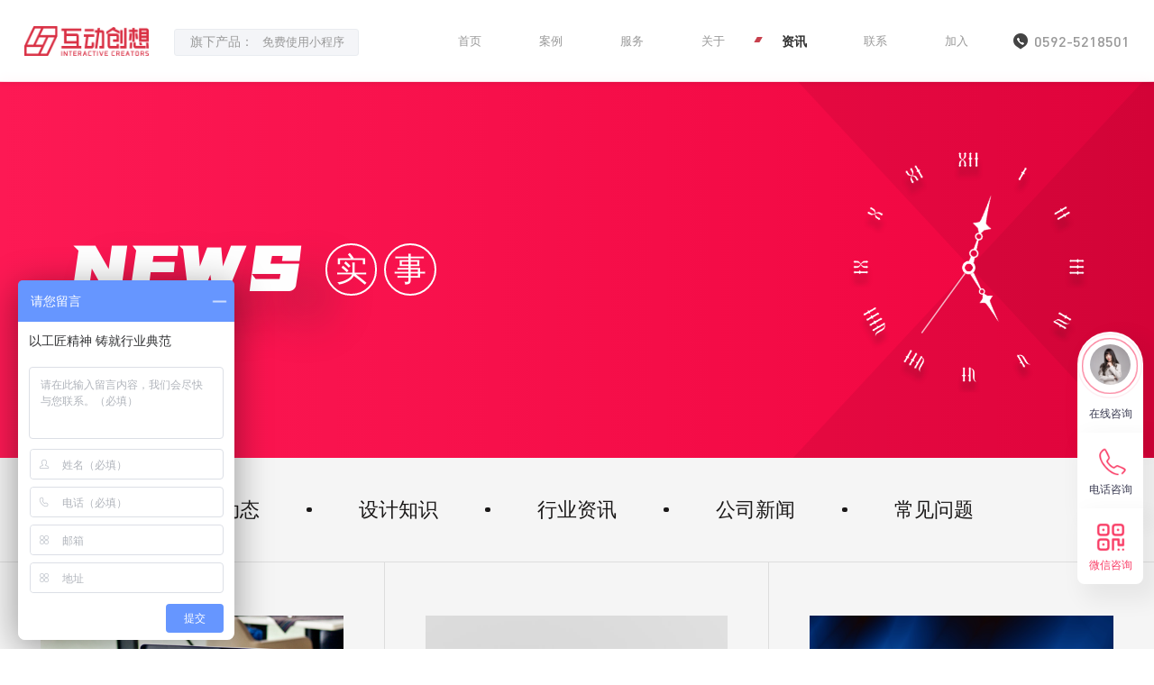

--- FILE ---
content_type: text/html
request_url: https://www.huudon.com/News/index_5.html
body_size: 7409
content:
<!DOCTYPE html>
<html lang="zh-CN">
    <head>
		<meta charset="utf-8">
		<meta http-equiv="X-UA-Compatible" content="IE=edge,chrome=1">
		<meta name="viewport" content="width=device-width, initial-scale=1, maximum-scale=1, user-scalable=no, initial-scale=1.0, viewport-fit=cover">
		<meta name="apple-mobile-web-app-capable" content="yes">	
		<meta name="format-detection" content="telephone=no"><meta name="applicable-device" content="pc,mobile">
		 <title>最新动态</title><meta name="keywords" content="厦门网站建设|厦门网站设计|厦门APP开发|厦门小程序开发|厦门智能软硬件开发" /><meta name="description" content="互动创想从事互联网+相关业务，以垂直行业开发为基石，以互联网技术为驱动，以高品质服务为宗旨 ；结合策划、执行、营销等多领域，深度服务精耕细作，得到诸多客户一致好评和认可。咨询电话：400-800-0907" />
		<link rel="shortcut icon" type="image/x-icon" href="/images/huudon_logo.ico">
		<link rel="icon" type="image/x-icon" href="/images/huudon_logo.ico">	
			<link rel="stylesheet" type="text/css" href="/css/animate.css?t=20021101">
		<link rel="stylesheet" type="text/css" href="/css/nprogress.css">
		<link rel="stylesheet" type="text/css" href="/css/bootstrap.min.css">
		<link rel="stylesheet" type="text/css" href="/css/common.css?t=20022501">
		<link rel="stylesheet" type="text/css" href="/css/style.css?t=20022501">
		<script type="text/javascript" src="/js/jquery-3.0.0.min.js"></script>
		<script type="text/javascript" src="/js/bootstrap.min.js"></script>	
		<script type="text/javascript" src="/js/nprogress.js"></script>		
		<script type="text/javascript" src="/js/wow.min.js"></script>
		<script type="text/javascript" src="/js/common.js?t=2021061901"></script>
	<meta name="applicable-device" content="pc,mobile">
<script type="text/javascript">
		$(function(){	
			new WOW().init();
			NProgress.start();
			NProgress.done();
		})
		</script>		

<script> var _hmt = _hmt || []; (function() { var hm = document.createElement("script"); hm.src = "https://hm.baidu.com/hm.js?a3a5ed95c8faecb9cc77b09f9771b129"; var s = document.getElementsByTagName("script")[0]; s.parentNode.insertBefore(hm, s); })(); </script>	

</head>
	<body ontouchstart>

	<!-- 右侧 -->
		<div class="consult-container ">
            <!-- <input  type="text" value="intsig_maketing@qixin.com"> -->
            <span  class="item_span">
                <span class="el-popover__reference-wrapper">
                    <a  target="_blank" href="http://p.qiao.baidu.com/cps/chat?siteId=15333959&userId=30828231&siteToken=a3a5ed95c8faecb9cc77b09f9771b129" class="icon-box el-popover__reference" style="display: block; border-radius: 100px 100px 0px 0px; padding-top: 6px;">
                        <div style="margin-bottom: 24px;">
                            <p style="width: 45px; height: 45px; margin: 0px auto;">
                            <img src="/images/kefu.jpg" alt="" style="width: 45px; margin-top:8px;border-radius:50%">
                            </p>
                            <span class="consult"></span>
                            <span class="consult1"></span>
                        </div>
                        <div class="font">在线咨询</div>   
                    </a> 
                </span>
                 <div class="el-popover el-popper phone-popover tran_zixun"  >
                    <div  class="phone">在线咨询</div> 
                    <div  class="popper__arrow" ></div>
                </div>
            </span>
           
            <span class="item_span">
                <span class="el-popover__reference-wrapper">
                    <div class="icon-box el-popover__reference" >
                        <div class="icon-box_img">
                            <img src="/images/tell-red.png" alt="" class="img_red">
                            <img src="/images/tell-white.png" alt="" class="img_white">
                        </div>
                        <!-- <i class="iconfont icon_phonecall"></i> -->
                        <div  class="font">电话咨询</div>
                    </div>
				</span>
				<div class="el-popover el-popper phone-popover tran_tell"  >
                    <div  class="phone">联系电话 0592-5218501</div> 
                    <div  class="popper__arrow" ></div>
                </div>
            </span>
            <span class="item_span">
                <span class="el-popover__reference-wrapper" >
                    <div class="icon-box el-popover__reference" style="border-radius: 0px 0px 8px 8px;">
                         <div class="icon-box_img">
                            <img src="/images/code-red.png" alt="" class="img_red">
                            <img src="/images/code-white.png" alt="" class="img_white">
                        </div>
                        <!-- <i class="iconfont icon_qrcode1 color500"></i> -->
                        <div class="font color500">微信咨询</div>
                    </div>
				</span>
				<div class="el-popover el-popper phone-popover el-popover-code"  >
                    <div  class="phone">
					<img src="/images/qy1.png?2024" alt="" >
					</div> 
                    <div  class="popper__arrow" ></div>
                </div>
            </span>
            <div class="go-top">
				<img src="/images/top.png" alt="" class="img_red">
                <div  class="font"></div>
            </div>
        </div>




	
<div class="wrapper">
	<div class="newscontainer">
	<div class="header">
	<div class="logobox">
		<a href="https://www.huudon.com/index.html" title="互动创想" class="logo">
			<img src="/images/logoon.png" />
		</a>
		<div class="btngroup hidden-xs hidden-sm hidden-md">旗下产品：
			<a href="https://www.yunzhidata.cn" target="_blank">免费使用小程序</a>

		 <!--<a href="https://www.kefubei.com" target="_blank">客服呗</a> -->
		</div>
		<div class="menubar clearfix hidden-xs hidden-sm hidden-md">
			<div class="fr">
<a href="https://www.huudon.com/">首页</a>
				<a href="https://www.huudon.com/Case">案例</a>
				<a href="https://www.huudon.com/Service">服务</a>
				<a href="https://www.huudon.com/About">关于</a>
				<a href="https://www.huudon.com/News">资讯</a>
				<a href="https://www.huudon.com/Contact">联系</a>
				<a href="https://www.huudon.com/Recruit">加入</a>
			</div>
		</div>
		<div class="telbar hidden-xs hidden-sm hidden-md">
			<img src="/images/tel.png" width="16" />
			<span class="dinM">0592-5218501</span>
		</div>		
	</div>
	<div class="menubtn hidden-lg">
		<div class="linebox">
			<div class="line1"></div>
			<div class="line2"></div>
		</div>
		<div class="txt">MENU</div>
	</div>

	<div class="navs">
		<div class="container">
			<div class="row clearfix">
				<div class="col-xs-12">
					<div class="weui-flex navs-left1">
<div class="weui-flex__item"><a href="https://www.huudon.com/"><span class="cn"><span>首页</span></span><span class="en">HOME </span></a></div>
						<div class="weui-flex__item"><a href="https://www.huudon.com/Case"><span class="cn"><span>案例</span></span><span class="en">SUCCESSFUL CASES</span></a></div>
						<div class="weui-flex__item"><a href="https://www.huudon.com/Service"><span class="cn"><span>服务</span></span><span class="en">SERVICE SCOPE</span></a></div>
						<div class="weui-flex__item"><a href="https://www.huudon.com/About"><span class="cn"><span>关于</span></span><span class="en">ABOUT US</span></a></div>
						<div class="weui-flex__item"><a href="https://www.huudon.com/News"><span class="cn"><span>资讯</span></span><span class="en">NEWS AND INFORMATION</span></a></div>
						<div class="weui-flex__item"><a href="https://www.huudon.com/Contact"><span class="cn"><span>联系</span></span><span class="en">CONTACT US</span></a></div>
						<div class="weui-flex__item"><a href="https://www.huudon.com/Recruit"><span class="cn"><span>加入</span></span><span class="en">JOIN US</span></a></div>
					</div>
				</div>




				<div class="col-xs-6 navbtn  hidden-lg"><a href="https://www.yunzhidata.cn/" target="_blank">免费使用小程序</a></div>	

				<!--<div class="col-xs-6 navbtn  hidden-lg"><a href="https://tuoke.chaojijike.com" target="_blank">活动拓客</a></div>
				<div class="col-xs-6 navbtn  hidden-lg"><a href="https://www.kefubei.com/" target="_blank">客服呗</a></div>		-->
			</div>
		</div>
	</div>
</div>
		<div class="banner2 isbar">
		<!-- 	<div class="header2">
				<div class="logobox">
					<a href="" title="" class="logo"><img src="/images/logo.png" alt=""></a>
				</div>
				<div class="menubtn">
				<div class="nav-icon">
		        <span></span>
		       <span></span>
		       <span></span>
	             </div>
	             </div>
			</div> -->
			<div class="contentbox">
				<div class="container wow fadeInRight">
					<div class="en">
						<span class="word"></span>
					</div>
					<div class="en">
						<span class="word">NEWS</span>
						<span class="cn">实</span>
						<span class="cn">事</span>
					</div>
				</div>
			</div>
                       <img class="pb img1" src="/images/hd-news1.png" alt="" />
			<div class="bellbox">
                             <img src="/images/bell.png" alt="" />
                             <div class="pb">
				<img src="/images/circle.png" alt="" class="circle">
				<img src="/images/hour.png" alt="" class="hour">
				<img src="/images/minute.png" alt="" class="minute">
				<div class="seconds"></div>
                             </div>
			</div>
		</div>
		<div class="newstab">
		
		                 
<a class="item " href="https://www.huudon.com/News/SignedDynamic/" title="签约动态">签约动态</a>
                 
<a class="item " href="https://www.huudon.com/News/DesignTrend/" title="设计知识">设计知识</a>
                 
<a class="item " href="https://www.huudon.com/News/IndustryNews/" title="行业资讯">行业资讯</a>
                 
<a class="item " href="https://www.huudon.com/News/HuudonNews/" title="公司新闻">公司新闻</a>
                 
<a class="item " href="https://www.huudon.com/News/Faq/" title="常见问题">常见问题</a>


 
		</div>
		<div class="newslist clearfix">
		
		
							 
						
	<a  href="https://www.huudon.com/News/IndustryNews/736.html" title="中小企业开发网站的过程中应该注意什么？"  target="_blank" class="item">
				<div class="imgbox">
					<img src="/d/file/20161025/1f5ada301efa19311ec235c57be8954a.jpg"  alt="中小企业开发网站的过程中应该注意什么？"  />
					<div class="after">
						<p>查看更多</p>
					</div>
				</div>
				<div class="h1">
					中小企业开发网站的过程中应该注意什么？
				</div>
				<div class="h2">
				中小企业在开发网站之前需要准备什么？开发网站的过程中应该注意什么？上市公司、知名品牌都是拥有自己的网站的，中小企业还要开发网站吗？网站只能是辅助宣传
				</div>
				<div class="time">
					2021.09.27
				</div>
			</a>

	<a  href="https://www.huudon.com/News/IndustryNews/735.html" title="高端定制网站建设有哪些特点?（高端网站建设六要素）"  target="_blank" class="item">
				<div class="imgbox">
					<img src="/d/file/20210819/1998d7b967b26ef6804fc08cdd66f730.jpg"  alt="高端定制网站建设有哪些特点?（高端网站建设六要素）"  />
					<div class="after">
						<p>查看更多</p>
					</div>
				</div>
				<div class="h1">
					高端定制网站建设有哪些特点?（高端网站建设六要素）
				</div>
				<div class="h2">
				随着企业网站应用领域不断扩大，网站建设行业领域也渐渐走向了三个不同的发展层次，这里简单的划分为低、中、高三个层次，根据不同企业的规模实力以及定位，我
				</div>
				<div class="time">
					2021.09.23
				</div>
			</a>

	<a  href="https://www.huudon.com/News/IndustryNews/734.html" title="公司企业为什么需要建个网站？（企业网站的价值）"  target="_blank" class="item">
				<div class="imgbox">
					<img src="/d/file/20210818/e330e9c0e0ffc1d0cf0c014f253915df.png"  alt="公司企业为什么需要建个网站？（企业网站的价值）"  />
					<div class="after">
						<p>查看更多</p>
					</div>
				</div>
				<div class="h1">
					公司企业为什么需要建个网站？（企业网站的价值）
				</div>
				<div class="h2">
				公司企业为什么需要建个网站？关于企业为什么要建一个网站这个问题，看到本文有两类朋友，一类是已经建好了，另一类是没有建站。第一类不管想没想透但有了，第二
				</div>
				<div class="time">
					2021.09.22
				</div>
			</a>

	<a  href="https://www.huudon.com/News/IndustryNews/733.html" title="网站建设一般需要多少钱？(网站建设费用）"  target="_blank" class="item">
				<div class="imgbox">
					<img src="/d/file/20210901/a66ad5945512484b2b3a65bbdf519216.jpg"  alt="网站建设一般需要多少钱？(网站建设费用）"  />
					<div class="after">
						<p>查看更多</p>
					</div>
				</div>
				<div class="h1">
					网站建设一般需要多少钱？(网站建设费用）
				</div>
				<div class="h2">
				网站建设一般需要多少钱？ 低则数百数千元，高则数万数十万甚至数百万元，为何差别这么大？请看：建设网站的费用大致包括几个部分：第一个部分是网站前台的费用：所
				</div>
				<div class="time">
					2021.09.18
				</div>
			</a>

	<a  href="https://www.huudon.com/News/IndustryNews/732.html" title="如何选择企业网站建设公司（厦门网站建设公司）"  target="_blank" class="item">
				<div class="imgbox">
					<img src="/d/file/20210819/1998d7b967b26ef6804fc08cdd66f730.jpg"  alt="如何选择企业网站建设公司（厦门网站建设公司）"  />
					<div class="after">
						<p>查看更多</p>
					</div>
				</div>
				<div class="h1">
					如何选择企业网站建设公司（厦门网站建设公司）
				</div>
				<div class="h2">
				互联网的快速发展促使企业纷纷建设网站，网站建设的目的就是充分发挥网络的作用，但是要如何选择企业网站建设公司呢？相信很多企业都面临着这样的难题。今天
				</div>
				<div class="time">
					2021.09.17
				</div>
			</a>

	<a  href="https://www.huudon.com/News/IndustryNews/731.html" title="企业建网站时如何选择合适的网站建设公司？"  target="_blank" class="item">
				<div class="imgbox">
					<img src="/d/file/20161027/28f873a9b75205e686e4af311b48ea85.jpg"  alt="企业建网站时如何选择合适的网站建设公司？"  />
					<div class="after">
						<p>查看更多</p>
					</div>
				</div>
				<div class="h1">
					企业建网站时如何选择合适的网站建设公司？
				</div>
				<div class="h2">
				　　企业建网站时如何选择合适的网站建设公司？随着互联网的发展，网站几乎是每个公司的必需品。有需求有供给，所以市场上建站公司越来越多。建站质量参差不
				</div>
				<div class="time">
					2021.09.16
				</div>
			</a>

	<a  href="https://www.huudon.com/News/IndustryNews/730.html" title="营销型网站建设怎么才能让访客转化成客户？"  target="_blank" class="item">
				<div class="imgbox">
					<img src="/d/file/20161027/28f873a9b75205e686e4af311b48ea85.jpg"  alt="营销型网站建设怎么才能让访客转化成客户？"  />
					<div class="after">
						<p>查看更多</p>
					</div>
				</div>
				<div class="h1">
					营销型网站建设怎么才能让访客转化成客户？
				</div>
				<div class="h2">
				　　网站是企业开展网络营销必备的条件，它是企业品牌、产品和服务进行网上传播的载体，是综合形象和实力的展示。　　在建设营销型网站时，要注重强化用户体
				</div>
				<div class="time">
					2021.09.15
				</div>
			</a>

	<a  href="https://www.huudon.com/News/IndustryNews/729.html" title="企业网站建设对于企业来说有哪些好处？"  target="_blank" class="item">
				<div class="imgbox">
					<img src="/d/file/20161027/28f873a9b75205e686e4af311b48ea85.jpg"  alt="企业网站建设对于企业来说有哪些好处？"  />
					<div class="after">
						<p>查看更多</p>
					</div>
				</div>
				<div class="h1">
					企业网站建设对于企业来说有哪些好处？
				</div>
				<div class="h2">
				　　在现在社会当中，几乎每个企业都有自己的网站，企业在进行网站建设的时候，不仅能够使得企业的整体形象得到展示，同时还能够帮助企业进行更好的营销。由于
				</div>
				<div class="time">
					2021.09.14
				</div>
			</a>

	<a  href="https://www.huudon.com/News/IndustryNews/728.html" title="做网站多少钱？企业网站制作的价格是多少？"  target="_blank" class="item">
				<div class="imgbox">
					<img src="/d/file/20210818/e330e9c0e0ffc1d0cf0c014f253915df.png"  alt="做网站多少钱？企业网站制作的价格是多少？"  />
					<div class="after">
						<p>查看更多</p>
					</div>
				</div>
				<div class="h1">
					做网站多少钱？企业网站制作的价格是多少？
				</div>
				<div class="h2">
				   企业做网站最重要的关注点之一就是网站的价格和费用，因为公司的建站成本有限，在有限的资金内做到最好的网站设计是很多人希望能够达到的效果。那么，企
				</div>
				<div class="time">
					2021.09.09
				</div>
			</a>

	<a  href="https://www.huudon.com/News/IndustryNews/727.html" title="企业网站建设怎么做？"  target="_blank" class="item">
				<div class="imgbox">
					<img src="/d/file/20210901/a66ad5945512484b2b3a65bbdf519216.jpg"  alt="企业网站建设怎么做？"  />
					<div class="after">
						<p>查看更多</p>
					</div>
				</div>
				<div class="h1">
					企业网站建设怎么做？
				</div>
				<div class="h2">
				　　相对于中小企业而言，建设网站除了质量和价钱之外，有一个建设开发周期，很多中小企业都惦记着网站能够尽早地上线，尽早启用网站，通过网站做营销推广，获得更
				</div>
				<div class="time">
					2021.09.07
				</div>
			</a>

	<a  href="https://www.huudon.com/News/IndustryNews/726.html" title="厦门网站设计开发,厦门网站建设公司哪家专业？"  target="_blank" class="item">
				<div class="imgbox">
					<img src="/d/file/20210813/89204b33ab5fb4825c57f68245c10cd0.jpg"  alt="厦门网站设计开发,厦门网站建设公司哪家专业？"  />
					<div class="after">
						<p>查看更多</p>
					</div>
				</div>
				<div class="h1">
					厦门网站设计开发,厦门网站建设公司哪家专业？
				</div>
				<div class="h2">
				做网站建设找哪家公司好一点，如今有不少公司都有建设网站的需求，那么厦门网站建设公司哪家专业呢？要找专业的网站建设公司，首先要对自己的需求要明确，其次这
				</div>
				<div class="time">
					2021.09.06
				</div>
			</a>

	<a  href="https://www.huudon.com/News/IndustryNews/725.html" title="高端网站建设需要注意什么吗？"  target="_blank" class="item">
				<div class="imgbox">
					<img src="/d/file/20161027/28f873a9b75205e686e4af311b48ea85.jpg"  alt="高端网站建设需要注意什么吗？"  />
					<div class="after">
						<p>查看更多</p>
					</div>
				</div>
				<div class="h1">
					高端网站建设需要注意什么吗？
				</div>
				<div class="h2">
				高端网站建设需要注意什么吗？因为现在各种网站的出现，给人一种网站建设是一件非常简单的事情。实际上，只有内行人才能知晓，一个网站的建设并非想象的那么简
				</div>
				<div class="time">
					2021.09.03
				</div>
			</a>



		
		 
		</div>
	<div class="pages">	<a title="Total record">&nbsp;<b>775</b> </a>&nbsp;&nbsp;<a class="item" href="https://www.huudon.com/News/index.html">首页</a>&nbsp;<a class="item"  href="https://www.huudon.com/News/index_4.html">上一页</a>&nbsp;<a  class="item"  href="https://www.huudon.com/News/index_3.html">3</a>&nbsp;<a  class="item"  href="https://www.huudon.com/News/index_4.html">4</a>&nbsp;<a href="javascript:;" class="item on">5</a>&nbsp;<a  class="item"  href="https://www.huudon.com/News/index_6.html">6</a>&nbsp;<a  class="item"  href="https://www.huudon.com/News/index_7.html">7</a>&nbsp;<a  class="item"  href="https://www.huudon.com/News/index_8.html">8</a>&nbsp;<a  class="item"  href="https://www.huudon.com/News/index_9.html">9</a>&nbsp;<a  class="item"  href="https://www.huudon.com/News/index_10.html">10</a>&nbsp;<a  class="item"  href="https://www.huudon.com/News/index_11.html">11</a>&nbsp;<a  class="item"  href="https://www.huudon.com/News/index_12.html">12</a>&nbsp;<a class="item" href="https://www.huudon.com/News/index_6.html">下一页</a>&nbsp;<a class="item" href="https://www.huudon.com/News/index_65.html">尾页</a></div>
	<div class="newsform clearfix">
	<div class="left">
		<div class="formbox pd0">
			<h3>DROP<br/>A MESSAGE！</h3>
			<form class="pr isform" action method="post" id="J_LoginForm">
				<label class="input-group">
					<input name="user" class="user required needs" type="text" placeholder="您的姓名" autocomplete="off" disableautocomplete="" data-valid="isNonEmpty" data-error="请填写您的姓名" />
					<i class="trans-3"></i>
				</label>
				<label class="input-group">
					<input name="phone" class="phone required needs" type="tel" placeholder="您的电话" maxlength="11" autocomplete="off" disableautocomplete="" data-valid="isNonEmpty" data-error="请填写电话号码">
					<i class="trans-3"></i>
				</label>
				<label class="input-group">
					<input name="email" class="email required" type="text" placeholder="您的邮箱" autocomplete="off" disableautocomplete="" data-valid="isEmail" data-error="请填写您的邮箱||邮箱格式错误">
					<i class="trans-3"></i>
				</label>
				<label class="input-group">
					<input name="message" class="message required needs" type="text" placeholder="您的留言" autocomplete="off" disableautocomplete="" data-valid="isNonEmpty" data-error="请填写您的留言">
					<i class="trans-3"></i>
				</label>	
				<label class="pr btnbox"><i></i><input class="submit" type="submit" value="提交" /></label>
				<div class="pb tips"></div>	
			</form>				
		</div>
	</div>
	<div class="right">
		<div class="circle">
			<div class="img1"><img src="/images/hand.png" alt="" class="wow fadeInDown" data-wow-delay=".4s"></div>
		</div>
		<div class="contentbox wow fadeInRight" data-wow-delay=".6s">
			<div class="title">
				<div class="en">get in <span>touch</span></div>
				<div class="cn">联系我们</div>
			</div>
			<div class="phone">0592-5218501</div>
			<div class="address">厦门市集美区集美北大道1108号F16-10层</div>
			<div class="email">huudon@qq.com </div>
		</div>
	</div>
</div>
<script type="text/javascript" src="/js/validate.js"></script>
	</div>
	<div class="footer insidepage">
	<div class="footer1">
		<a href="/" title="" class="logo"><img src="/images/logo2.png" alt="互动创想logo"></a>
				<div class="weui-cell__bd">
			<p>COPYRIGHT © 2013-现在 HUUDON ALL RIGHTS RESERVED  <br/><a href="http://www.beian.gov.cn" target="_blank">闽ICP备13016694号<a/> 
<a href="http://www.beian.gov.cn/portal/registerSystemInfo?recordcode=35020302000947" target="_blank">闽公网安备35020302000947号</a> 已通过ISO9001认证 </p>
			<p>增值电信业务经营许可证 闽B2-20190758</p>
		</div>
	</div>
	<div class="footer4">
		<p>网址导航</p>
		<div class="footer4nav">
			<a href="/index.html" title="">首页</a>
			<a href="/Case" title="">案例</a>
			<a href="/Service" title="">服务</a>
			<a href="/About" title="">关于</a>
			<a href="/News" title="">新闻</a>
			<a href="/Recruit" title="">加入</a>
		</div>
	</div>
	<div class="footer3">
		<div class="weui-cell__bd">
			<a href="tel:0592-5218501" class="phone">
				0592-5218501
			</a>
				<p>厦门 · 泉州 · 福州 · 漳州<br>法律顾问：锦天城律师事务所</p>
		</div>
        <img src="/images/code2.png" alt="">
	</div>
</div>



<div style="display:none">
         <div id="BDBridgeFixedWrap"></div></div>
<script>console.log("大浪淘沙，始得真金，梦想永在凌云意意气风发,代码成就万事基积沙镇海nn我们不是阿里巴巴，我们是互动创想，以互联网技术为驱动，为我们的合作伙伴提供高品质的服务nn加入互动创想吧,你,可以影响整个行业!");console.log("%c%s","color:green","请将简历发送至邮箱:huudon@qq.com")</script>
</div>
<script type="text/javascript">
	$(function(){
		setInterval(bell,1000);
		bell()
		function bell(){
			var now=new Date();
			var h=now.getHours();
			var m=now.getMinutes();
			var s=now.getSeconds();
			var m2=m/2
			var h1=m2+30*h
			$(".banner2 .bellbox .hour").css("transform","rotate("+h1+"deg)")
			$(".banner2 .bellbox .minute").css("transform","rotate("+6*m+"deg)")
			$(".banner2 .bellbox .seconds").css("transform","rotate("+6*s+"deg)")
		}

	})
</script>
</body>
</html>

--- FILE ---
content_type: text/css
request_url: https://www.huudon.com/css/nprogress.css
body_size: 502
content:
/* Make clicks pass-through */
#nprogress {
  pointer-events: none;
}

#nprogress .bar {
  background: #ff0700;
  position: fixed;
  z-index: 1000000;
  top: 0;
  left: 0;

  width: 100%;
  height: 2px;
}

/* Fancy blur effect */
#nprogress .peg {
  display: block;
  position: absolute;
  right: 0px;
  width: 100px;
  height: 100%;
  -webkit-box-shadow: 0 0 10px #ff0700, 0 0 5px #ff0700;
  -moz-box-shadow: 0 0 10px #ff0700, 0 0 5px #ff0700;
  box-shadow: 0 0 10px #ff0700, 0 0 5px #ff0700;
  opacity: 1.0;
  filter: alpha(opacity=100);
  -webkit-transform: rotate(3deg) translate(0px, -4px);
      -moz-transform: rotate(3deg) translate(0px, -4px);
      -ms-transform: rotate(3deg) translate(0px, -4px);
      -o-transform: rotate(3deg) translate(0px, -4px);
          transform: rotate(3deg) translate(0px, -4px);
}

/* Remove these to get rid of the spinner */
#nprogress .spinner {
  display: block;
  position: fixed;
  z-index: 100;
  top: 15px;
  right: 15px;
}

#nprogress .spinner-icon {
  width: 18px;
  height: 18px;
  -webkit-box-sizing: border-box;
  -moz-box-sizing: border-box;
  box-sizing: border-box;

  border: solid 2px transparent;
  border-top-color: #ff0700;
  border-left-color: #ff0700;
  -webkit-border-radius: 50%;
  -moz-border-radius: 50%;
  border-radius: 50%;

  -webkit-animation: nprogress-spinner 400ms linear infinite;
      -moz-animation: nprogress-spinner 400ms linear infinite;
         -ms-animation: nprogress-spinner 400ms linear infinite;
	       -o-animation: nprogress-spinner 400ms linear infinite;
               animation: nprogress-spinner 400ms linear infinite;
}

@-webkit-keyframes nprogress-spinner {
  0%   { -webkit-transform: rotate(0deg); }
  100% { -webkit-transform: rotate(360deg); }
}
@-moz-keyframes nprogress-spinner {
  0%   { -webkit-transform: rotate(0deg); }
  100% { -webkit-transform: rotate(360deg); }
}
@-ms-keyframes nprogress-spinner {
  0%   { -webkit-transform: rotate(0deg); }
  100% { -webkit-transform: rotate(360deg); }
}
@-o-keyframes nprogress-spinner {
  0%   { -webkit-transform: rotate(0deg); }
  100% { -webkit-transform: rotate(360deg); }
}
@keyframes nprogress-spinner {
  0%   { transform: rotate(0deg); }
  100% { transform: rotate(360deg); }
}


--- FILE ---
content_type: text/css
request_url: https://www.huudon.com/css/common.css?t=20022501
body_size: 7296
content:
@font-face {
  font-family: "DIN";
  src: url("../fonts/DIN-Medium.woff") format("woff"),
     url("../fonts/DIN-Medium.ttf") format("truetype"),
     url("../fonts/DIN-Medium.eot") format("embedded-opentype"),
     url("../fonts/DIN-Medium.svg") format("svg");
  font-weight: normal;
  font-style: normal;
}
@font-face {
  font-family:"youshe";
  src: url("../fonts/youshe.woff") format("woff"),
     url("../fonts/youshe.ttf") format("truetype"),
     url("../fonts/youshe.eot") format("embedded-opentype"),
     url("../fonts/youshe.svg") format("svg");  
  font-weight: normal;
  font-style: normal;
}
@font-face {
  font-family:"Futura";
  src: url("../fonts/Futura-Medium-01.woff") format("woff"),
     url("../fonts/Futura-Medium-01.ttf") format("truetype"),
     url("../fonts/Futura-Medium-01.eot") format("embedded-opentype"),
     url("../fonts/Futura-Medium-01.svg") format("svg"); 
  font-weight: normal;
  font-style: normal;
}
html{font-size: 100px;}
@media (max-width: 1600px){html{font-size: 95px;}}
@media (max-width: 1440px){html{font-size: 90px;}}
@media (max-width: 1220px){html{font-size: 85px;}}
@media (max-width: 1024px){html{font-size: 80px;}}
@media (max-width: 991px){html{font-size: 70px;}}
@media (max-width: 639px){html{font-size: 60px;}}
html, body{-webkit-text-size-adjust:none;}
body{overflow-x:hidden; }
/* html, body, input, p, a, span, ul, li, dl, dt, dd, ol, select, td, th, input, textarea, button, div,em{font-family: "PingFang","Microsoft Yahei","SourceHanSansCN-Normal","HELVETI1ca Neue","Arial","Tohoma";}  */
/* html, body, input, select,input, textarea, button{font-family: "PingFangSC Regular","Microsoft Yahei","SourceHanSansCN-Normal","HELVETI1ca Neue","Arial","Tohoma";} */
body{font-family:"PingFang SC","Microsoft Yahei","Helvetica Neue","Helvetica","Arial",sans-serif;} 
a, a:link, a:visited, a:hover, a:active{color: #666; outline: 0; border: 0; text-decoration: none}
a:hover, a:active{background-color: transparent;}
em,b,strong{font-style: normal;}
/*@media (min-width: 1200px){a:hover{color: #a21f24;}}*/
small{display: block; font-size: 100%;}
input, textarea, button, select, radio{outline: 0; border: 0;}
select:link,select:visited{color: #666;}
textarea{resize: none;}
img{max-width: 100%; display: block;}
ul{list-style: none;}
a{text-decoration: none; outline: 0; blr:expression(this.onFocus=this.blur()); }
::-ms-clear, ::-ms-reveal{display: none;}
select::-ms-expand{ display: none; } 
.mt0{margin-top: 0 !important;}
.mr0{margin-right: 0 !important;}
.mb0{margin-bottom: 0 !important;}
.ml0{margin-left: 0 !important;}
.weui-cell{padding: 10px 15px; position: relative; display: -webkit-box; display: -webkit-flex; display: flex;-webkit-box-align: center; -webkit-align-items: center; align-items: center;}
.weui-cell_primary{min-width: 1px; -webkit-box-align: start; -webkit-align-items: flex-start; align-items: flex-start;}
.weui-cell__bd{-webkit-box-flex: 1; -webkit-flex: 1; flex: 1;}
.weui-cell__ft{text-align: right; color: #999999;}
.weui-flex{display: -webkit-box; display: -webkit-flex; display: flex;}
.weui-flex__item{-webkit-box-flex: 1; -webkit-flex: 1; flex: 1;}
.start{-webkit-box-align: start; -webkit-align-items: flex-start; align-items: flex-start;}
.end{-webkit-box-align: end; -webkit-align-items: flex-end; align-items: flex-end;}
.nobefore::before, .noafter::after{display: none !important;}
input:required:invalid, input:focus:invalid, textarea:required:invalid, textarea:focus:invalid{box-shadow: none; -moz-box-shadow: none;}
input::-webkit-input-placeholder, textarea::-webkit-input-placeholder{color: #333;} 
input:-moz-placeholder, textarea:-moz-placeholder{color: #333;} 
input::-moz-placeholder, textarea::-moz-placeholder{color: #333;} 
input:-ms-input-placeholder, textarea:-ms-input-placeholder{color: #333;} 
div:focus{outline:none;}
img:focus{outline:none;}
.container{width: auto; margin: 0 15px; padding: 0;}
@media (min-width: 640px){.container{margin: 0 6%;}}
@media (min-width: 1200px){.container{margin: 0 6%;}}
@media (min-width: 1600px){.container{margin: 0 6%;}}

.pd0{padding: 0 !important;}
.pl0{padding-left: 0 !important;}
.pr0{padding-right: 0 !important;}

.white{color: #fff !important;}
.red{color: #a21f24 !important;}
.gray333{color: #333 !important;}
.gray999{color: #999 !important;}
.opacity5{opacity: .5;}

a.fill{display: block; width: 100%; height: 100%;}
.max{max-width: 100%;}
.auto{margin-left: auto !important; margin-right: auto !important;}
.img-cover{object-fit: cover;}
.img-contain{object-fit: contain;}

.bg-white{background-color: #fff;}
.bg-gray1{background-color: #f5f5f5;}
.bg-gray2{background-color: #f7f7f7;}
h1,h2,h3,h4,h5,p{margin: 0}
.f12{font-size: 12px;}
.f14{font-size: 16px;}
.f16{font-size: 16px;}
.f18{font-size: 18px;}
.f20{font-size: 20px;}
.f22{font-size: 22px;}
.f24{font-size: 24px;}
.f26{font-size: 26px;}
.f28{font-size: 28px;}
.f30{font-size: 30px;}
.f36{font-size: 36px;}
.f40{font-size: 40px;}

.tl{text-align: left;}
.tc{text-align: center;}
.tr{text-align: right;}
.fl{float: left;}
.fr{float: right;}
.clear{clear: both;}
.pr{position: relative;}
.pb{position: absolute;}
.pf{position: fixed;}
.block{display: block;}
.hide{display: none;}
.inline{display: inline-block;}
.hidden{overflow: hidden;}
.cap{text-transform: capitalize;}
.upper{text-transform: uppercase;}
.bold{font-weight: bold;}
.indent{text-indent: 2em;}
.normal{font-weight: normal;}
.vmid td{vertical-align: middle;}
.hand{cursor: pointer; _cursor: hand;}
.ff-ar{font-family:Arial !important;}
.noborder{border: 0 !important;}
.noradius{border-radius: 0 !important;}
.ellipsis2{overflow:hidden; text-overflow:ellipsis;display:-webkit-box; -webkit-box-orient:vertical;-webkit-line-clamp:2; }
.ellipsis{white-space: nowrap; overflow: hidden; text-overflow: ellipsis;}
.justify{text-align:justify; text-justify: distribute-all-lines; text-align-last:justify;}
.filterbox{position: absolute; top: 0; left: 0; width: 100%; height: 100%; background: rgba(0,0,0,.5); filter:progid:DXImageTransform.Microsoft.gradient(startColorstr=#7f000000,endColorstr=#7f000000); zoom:1;}
:root .filterbox{filter: none\9;}
.tips, .tips1{display: none; z-index: 100; top: 50%; left: 50%; margin-top: -20px; margin-left: -125px; padding: 10px; width: 250px; height: 40px; line-height: 20px; text-align: center; font-size: 16px; color: #fff; border-radius: 3px; background: rgba(0,0,0,.75); filter:progid:DXImageTransform.Microsoft.gradient(startColorstr=#bf000000,endColorstr=#bf000000); zoom:1;}
:root .tips{filter: none\9;}
:root .tips1{filter: none\9;}
@media (max-width: 639px){.tips, .tips1{position: fixed; -webkit-transform: translateZ(0)}}
.clearfix:after {display: block; clear: both; height: 0px; overflow: hidden; content: "\200B" }
/* css3 style */
.trans-3{-webkit-transition: all 0.35s linear; transition: all 0.35s linear;}
.trans-8{-webkit-transition: all 0.8s; transition: all 0.8s;}
.h1,.h2,.h3,.h4,p{margin: 0}
.mask{position: fixed;left: 0;top: 0;width: 100%;height: 100%;background: rgba(0,0,0,.5);display: none;z-index: 2}
.tags p{margin-top:50px}
.tags a{border:1px solid #ccc;padding:5px 10px; display:inline-block}

.wrapper{padding-top: 1rem;}
.header{position: fixed;top: 0;left: 0;right: 0;z-index:150;display: flex;align-items: center;padding:.32rem .3rem;background: rgba(255,255,255,0.75); box-shadow: 0 1px 4px 0 rgb(0,0,0,.1); backdrop-filter: blur(6px);}
.header .logobox{ display: flex; flex: 1; align-items: center;}
.header .logo{width: 1.53rem;display: block;position: relative;z-index: 2;height: .36rem;}
.header .logo img{position: absolute;width: 100%;left: 0;top: 0;transition: all .5s ease}
/* .header .logo .after{opacity: 0} */
.header .btngroup {position: relative; z-index: 2; margin-top: .04rem; margin-left: .32rem; padding: 0 .1rem 0 .18rem; color:  #999; background: #f4f5f8; border: 1px solid #e9ecf0; border-radius: 3px;}
.header .btngroup a{padding: 0 .1rem; line-height: .32rem; font-size: .14rem; color: #999; transition: all  .3s;}
/* .header .btngroup em{display: inline-block; margin-left: 3px; width: 1px; height: 14px; background: rgba(255,255,255,.26);} */
.header .menubtn{font-size: 0;cursor: pointer;position: relative;z-index: 12}
.header .menubtn .txt{font-size: .18rem;font-family: "DIN";text-transform: uppercase;color: #333;display: inline-block;vertical-align: middle;transition: all .5s ease}
.header .menubtn .linebox{width:22px;height: 9px;overflow: hidden;margin-right: .16rem;position: relative;display: inline-block;vertical-align: middle;transition: all .5s ease}
.header .menubtn .linebox .line1{position: absolute;top: 0;left: 0;right: 0;}
.header .menubtn .linebox .line2{position: absolute;bottom: 0;left: 0;right: 0;height: 2px;}
.header .menubtn .linebox .line1:before{content:"";width:16px;height: 2px;background: #333;position: absolute;left: -4px;top: 0;-moz-transition:all 0.8s cubic-bezier(0.215, 0.61, 0.355, 1);-o-transition:all 0.8s cubic-bezier(0.215, 0.61, 0.355, 1);-webkit-transition:all 0.8s cubic-bezier(0.215, 0.61, 0.355, 1);transition:all 0.8s cubic-bezier(0.215, 0.61, 0.355, 1); -webkit-animation: line1Before 2s infinite; animation: line1Before 2s infinite;}
.header .menubtn .linebox .line2:before{content:"";width:22px;height: 2px;background: #333;position: absolute;left: 0;top: 0;-moz-transition:all 0.8s cubic-bezier(0.215, 0.61, 0.355, 1);-o-transition:all 0.8s cubic-bezier(0.215, 0.61, 0.355, 1);-webkit-transition:all 0.8s cubic-bezier(0.215, 0.61, 0.355, 1);transition:all 0.8s cubic-bezier(0.215, 0.61, 0.355, 1); -webkit-animation: line2Before 2s infinite; animation: line2Before 2s infinite;}
.header .menubtn .linebox .line1:after{content:"";width: 16px;height: 2px;background: #333;position: absolute;left: -28px;top: 0;-moz-transition:all 0.8s cubic-bezier(0.215, 0.61, 0.355, 1);-o-transition:all 0.8s cubic-bezier(0.215, 0.61, 0.355, 1);-webkit-transition:all 0.8s cubic-bezier(0.215, 0.61, 0.355, 1);transition:all 0.8s cubic-bezier(0.215, 0.61, 0.355, 1); -webkit-animation: line1After 2s infinite; animation: line1After 2s infinite;}
.header .menubtn .linebox .line2:after{content:"";width: 22px;height: 2px;background: #333;position: absolute;left: -30px;top: 0;-moz-transition:all 0.8s cubic-bezier(0.215, 0.61, 0.355, 1);-o-transition:all 0.8s cubic-bezier(0.215, 0.61, 0.355, 1);-webkit-transition:all 0.8s cubic-bezier(0.215, 0.61, 0.355, 1);transition:all 0.8s cubic-bezier(0.215, 0.61, 0.355, 1); -webkit-animation: line2After 2s infinite; animation: line2After 2s infinite;}

.header .menubar{flex: 1; min-width: 1px; padding-right: .4rem;}
.header .menubar a{position: relative; display: block; float: left; margin: 0 .1rem; width:1rem; padding: 0 .1rem; text-align: center; font-size: .14rem; color: #999; line-height: .32rem; transition: color .3s;}
.header .menubar a::before{position: absolute; display: none; content: ''; left: .02rem; top: .1rem; width: .07rem; height: .07rem; background: #c8404d; -webkit-transform: skewX(-30deg); transform: skewX(-30deg);}
.header .menubar a.on{font-weight: bold; font-size: .16rem; color: #333;}
.header .menubar a.on::before{display: block;}
.header .telbar img{position: relative; top: -2px; display: inline-block; margin-right: 3px; vertical-align: middle;}
.header .telbar span{font-family: "DIN"; font-size: .18rem; color: #999;}

@-webkit-keyframes line1Before{to{left: 30px;}}
@-webkit-keyframes line1After{to{left: 0;}}
@-webkit-keyframes line2Before{to{left: 30px;}}
@-webkit-keyframes line2After{to{left: 0px;}}
@keyframes line1Before{to{left: 30px;}}
@keyframes line1After{to{left: 0;}}
@keyframes line2Before{to{left: 30px;}}
@keyframes line2After{to{left: 0px;}}

/* .header.navshow .logo .before{opacity: 0} */
/* .header.navshow .logo .after{opacity: 1} */
.header.navshow .btngroup {border-left: 1px solid rgba(0,0,0,.1);}
.header.navshow .btngroup a{color: #333;}
.header.navshow .btngroup em{background: rgba(0,0,0,.1);}
.header.navshow .linebox{transform: scale(0);opacity: 0}
.header.navshow .menubtn .txt{transform: scale(0);opacity: 0}

.header .menubtn:before{content:"";height:.04rem;width: .24rem;background:#333333;position: absolute;top: 50%;left: 50%;margin-left: -.12rem;transform: rotate(45deg) translateX(10px);transition: all .5s ease;opacity: 0}
.header .menubtn:after{content:"";height:.04rem;width: .24rem;background:#333333;position: absolute;top: 50%;left: 50%;margin-left: -.12rem;transform: rotate(-45deg) translateX(10px);transition: all .5s ease;opacity: 0}
.header.navshow .menubtn:before{background: #fff; opacity: 1;transform: rotate(45deg) translateX(0px);}
.header.navshow .menubtn:after{background: #fff; opacity: 1;transform: rotate(-45deg) translateX(0px);}

.header .navs{position: fixed; top: 0; overflow-y: auto; background: #ef033f;left: 0; padding: 7vh 5vw; height: 100vh;width: 100vw;z-index: 10;display: none;}
.header .navs-left1 {display: block; margin-bottom: 20px;}
.header .navs-left1 .weui-flex__item{display: inline-block; width: 49%;}
.header .navs-left1 a{display: inline-block; padding: 5px;}
.header .navs-left1 .cn{position: relative; display: inline-block; font-size: .6rem; font-weight: 500; color: #fff;}
.header .navs-left1 .cn span{position: relative; z-index: 1;}
.header .navs-left1 .cn::before{position: absolute; display: block; content: ""; left: 0; width: 0; bottom: 10%; height: 32%; background: rgba(217,48,69,1); transform: skewX(-15deg); transition: width .3s ease;}
.header .navs-left1 .on .cn::before{width: 100%;}
.header .navs-left1 .en{display: inline-block; padding-top: 3%; margin-left: .1rem; font-size: .16rem; font-weight: 500; color: #fff; vertical-align: top;}

.header .navs .navbtn{padding: 5px;}
.header .navs .navbtn:nth-child(2n) {padding-left: 20px;}
.header .navs .navbtn:nth-child(2n-1) {padding-right: 20px;}
.header .navs .navbtn a{display: block; line-height: 34px; text-align: center; color: #ef033f; background: #fff; font-size: 14px; border-radius: 6px;}
@media(min-width: 1200px){
	.header .btngroup a:hover, .header .menubar a:hover{color: #333;}
	.header.navshow .btngroup a:hover{color: rgba(217,48,69,1);}
	.header .navs-left1 a:hover .cn::before{width: 100%;}
}
@media (max-width: 1440px){
	.header .menubar a{margin: 0; padding: 0;}
	.header .navs-left1 .cn{font-size: .4rem;}
	.header .navs-left1 .en{font-size: .14rem; margin-left: 10px;}
}
@media (min-width: 1200px) and (max-width: 1440px){
	.header .menubar{padding-right: .2rem;}
	.header .btngroup a{padding: 0 .07rem;}
}
@media (max-width: 1199px) {
	.wrapper{padding: 0;}
	.header{height: 46px}
	.header .menubtn .txt{font-size: 14px;color: #333}
	.header .menubtn:before, .header .menubtn:after{left: 80%;width:18px;margin-left: -9px;background: #fff;}	
	.header .navs-left1 .en{color: rgba(255,255,255,.8);}
	.header .navs-left1 .cn::before{bottom: 6%; height: 27%; background: #333;}
	.header .navs-left1 .on .cn::before{width: 224%;}
}
@media (max-width: 767px) {
	.header .navs-left1 .weui-flex__item{width: 100%;}
}

.index5{background: url(../images/index5bg.jpg);background-size: cover;height: 4rem;display: flex;align-items: center;background-position: center;padding-left: 6.5%;padding-right: 6%;}
.index5 .mid p{font-size: 1.9vw;color: #fff;margin-top:1.5vw;}
.index5 .mid img{width: 3.18rem;margin: 0 auto;}
.index5 .left{font-size: 4.45vw;line-height: 1.042;color: #d93045;position: relative;}
.index5 .mid{margin-left: 6vw; flex: 1;}
.index5 .right p{font-size: .18rem;color: #fff;margin-top: .1rem;text-align: center;}
.index5 .right img{max-width: 8.5vw;margin: 0 auto;}
/*.index5 .left{padding: .45rem 0 .45rem .28rem;border-left:.05rem solid #d93045;position: relative;}
.index5 .left:before{content:"";width: 1.54rem;height: .05rem;background: #d93045;top:.15rem;left: -.2rem;position: absolute;}
.index5 .left:after{content:"";width: 1.54rem;height: .05rem;background: #d93045;bottom:.15rem;left: -.2rem;position: absolute;}*/
.index5 .left img{width: 2.15rem;}
.index5 .mid p span{position: relative;}
.index5 .mid p span:after{content:"";width: 100%;left: 0;background: #d93045;height: .05rem;bottom:-.12rem;position: absolute;}

	.video2{
				display: none;
			}
.footer{display: flex;align-items: center;height: 1.55rem;padding-left: 2%;padding-right: 2%;position: relative;z-index: 2; background: #fff;}
.footer1 .logo{max-width:9.5vw;margin-right: 5vw;display: block;width: 180px\0;}
.footer1 p{font-size: .13rem;color:#999;line-height: 1.385;}
.footer1{padding-right: 8vw;display: flex;align-items: center;flex: 1}
@media (max-width: 1460px){
	.footer1{padding-right: 4vw;}
}
.footer>div:last-child{border-right: 0}
.footer3{width: 22%\0;}
.footer3 .phone{font-size: .24rem;color: #333;font-family: "DIN";line-height: 1}
.footer3 p{font-size: .13rem;color:#999;line-height: 1.286;margin-top: .05rem}
.footer3 img{width: .99rem;}
.footer3{margin-left: 8vw;}
.footer2{width:26%;display: none;}
.footer2 p{font-size: .14rem;color:#bababa;margin-bottom: .06rem;}
.footer2 .linkbox .before{display: flex;align-items: center;border:1px solid #d6d6d6;height: .46rem;font-size: .14rem;color:#666;padding-left: .16rem;cursor: pointer;}
.footer2 .linkbox .before .downicon{width: .44rem;height: .44rem;background:#ebebeb;position: relative;}
.footer2 .linkbox .before .downicon img{position: absolute;left: 0;right: 0;top: 0;bottom: 0;margin: auto;width: .1rem;transition: all .5s ease}
.footer2 .linkbox{position: relative;}
.footer2 .linkbox .after{position: absolute;left: 0;right: 0;bottom: 100%;background: #fff;z-index: 10;border: 1px solid #d6d6d6;border-bottom: 0;display: none;}
.footer2 .linkbox .after a{font-size: .14rem;display: block;color: #666;padding: .15rem .16rem;border-top: 1px solid #d6d6d6;transition: all .3s linear}

.footer2 .linkbox .after a:first-child{border-top: 0}
.footer2 .linkbox .before.on .downicon img{position: absolute;left: 0;right: 0;top: 0;bottom: 0;margin: auto;width: .1rem;transform: rotate(180deg);}
.footer4 .footer4nav a{color: #999;font-size: .16rem;display: inline-block;margin-right: 2vw;transition: all .3s linear}
.footer4 .footer4nav a:last-child{margin-right: 0}
.footer4 .footer4nav{font-size: 0}
.footer4 p{font-size: .14rem;color: #bababa;margin-bottom: .15rem;}
.footer3 img{width:.8rem;margin-left: 2vw}
.footer3{display: flex;align-items: center;}
.insidepage{background:#2f2e34}
.insidepage .footer4nav a{color: #f1f1f1}
.insidepage .footer3 .phone{color: #fff}

.pages{text-align: center;font-size: 0;margin: .3rem 0}
.pages .item{font-size: .2rem;color: #999;font-family: "DIN";display: inline-block;transition: all .3s linear;margin: 0 1.5vw}
.pages .item.on{color: #333}

.huudon-float{position: fixed;right: 0;bottom: 20%; z-index: 50;width: 74px;height: 222px;margin-top: -187px;}
.huudon-float ul{padding: 0;}
.huudon-float li{position: relative;width: 84px;height: 74px;line-height: 27px;color: #fff;text-align: center;}
.huudon-float li::before{position: absolute; display: block; content: ""; left: 0; top: 0; right: -184px; bottom: 0; background: rgba(253,25,84,1); -webkit-transition: background .3s; transition: background .3s;}
.huudon-float li:nth-of-type(3)::before{background: rgba(47,46,52,1);}
.huudon-float li.vhide{overflow: hidden;}
.huudon-float li a.tit{position: relative; display: block; width: 74px;height: 74px;color: #fff;font-size:14px;}
.huudon-float li a.tit i{position: absolute; top: 50%; left: 50%; display: block; margin-top: -11px; margin-left: -11px; width: 22px;height: 22px; background-repeat: no-repeat; background-size: 100%; -webkit-transition: all .3s; transition: all .3s;}
.huudon-float li a.tit i:nth-of-type(1){background-image: url("../images/huudon_float.png");}
.huudon-float li:nth-of-type(1) a i{background-position: center 0;}
.huudon-float li:nth-of-type(2) a i{background-position: center -22px;}
.huudon-float li:nth-of-type(3) a i{background-position: center -44px;}
.huudon-float li .tel{position: absolute;left: 84px;top: 0;z-index: 1;width: 184px;height: 74px;font: 24px/74px Arial;color: #fff;cursor: pointer;/* background: rgba(0,0,0,.35); */}
.huudon-float li .tel em{position: relative; right: 10px;}
@media (min-width: 1200px){
.huudon-float li:hover::before{background: rgba(253,25,84,.75);}
.huudon-float li:nth-of-type(3):hover::before{background: rgba(47,46,52,.75);}
}
@media (max-width: 1440px){
	.huudon-float{bottom: 25%;}
}

.animateds{-webkit-animation-duration:.5s;animation-duration:.5s;-webkit-animation-fill-mode:both;animation-fill-mode:both}
.livechat-girl{width:.6rem;height:.6rem;border-radius:50%;position:fixed;bottom:18%;right:.6rem;-webkit-box-shadow:0 5px 10px 0 rgba(35,50,56,0.3);box-shadow:0 5px 10px 0 rgba(35,50,56,0.3);z-index:100;}
.livechat-girl:focus{outline:0}
.livechat-girl:after{content:'1';width:.12rem;height:.12rem;border-radius:50%;background:#f93d66;font-size:.08rem;line-height:.12rem;color:#fff;text-align:center;position:absolute;right:.05rem;top:1px;z-index:99999}
.livechat-girl .girl{position:absolute;top:0;left:0;width:100%;height:auto;z-index:50;border-radius:100%}
.livechat-girl .text{position: absolute; z-index: 50; left: .1rem; bottom: -.04rem; width: .4rem; background: #f93d66; color: #fff; font-size: .12rem; text-align: center; line-height: .18rem; border-radius: .18rem;}
.livechat-girl .animated-circles .circle{background:rgba(249,61,102,0.25);width:.58rem;height:.58rem;border-radius:50%;position:absolute;left: .01rem; top: .01rem; z-index:49;transform:scale(1);-webkit-transform:scale(1)}
.livechat-girl .animated-circles.animateds .c-1{animation:2000ms scaleToggleOne cubic-bezier(0.25,0.46,0.45,0.94) forwards}
.livechat-girl .animated-circles.animateds .c-2{animation:2500ms scaleToggleTwo cubic-bezier(0.25,0.46,0.45,0.94) forwards}
.livechat-girl .animated-circles.animateds .c-3{animation:3000ms scaleToggleThree cubic-bezier(0.25,0.46,0.45,0.94) forwards}
.livechat-girl .livechat-hint{position:absolute;right:0;width:0;top:50%;margin-top:-20px;opacity:0;z-index:0;-webkit-transition:all 0.3s cubic-bezier(0.86,0,0.07,1);transition:all 0.3s cubic-bezier(0.86,0,0.07,1);background-color:#f93d66;overflow:hidden;}
.livechat-girl .livechat-hint.show_hint{-webkit-transform:translateX(40px);transform:translateX(40px);opacity:1;width:208px;overflow:inherit;right:130px;}
.livechat-girl .livechat-hint.hide_hint{opacity:0;-webkit-transform:translateX(0);transform:translateX(0)}
.livechat-hint{-webkit-box-shadow:0 2px 2px rgba(0,0,0,0.2);box-shadow:0 2px 2px rgba(0,0,0,0.2);font-size:14px;border-radius:3px;line-height:1.25;position:absolute;z-index:65;max-width:350px}
.livechat-hint:after{position:absolute;display:block;content:'';height:20px;width:20px;-webkit-box-shadow:none;box-shadow:none;-webkit-transform:rotate(-45deg);-moz-transform:rotate(-45deg);-ms-transform:rotate(-45deg);-o-transform:rotate(-45deg);transform:rotate(-45deg);-webkit-border-radius:3px;-moz-border-radius:3px;border-radius:3px;z-index:50;top:10px;right:-6px;background-color:#f93d66;}
.livechat-hint .rd-notice-content{background:0;border-radius:3px;width:100%;color:#fff;position:relative;z-index:60;height:40px;padding:0 20px;line-height:40px;white-space:nowrap}
.livechat-hint .rd-notice-content a{color:#fff;text-decoration:underline}

@keyframes scaleToggleOne{
	from{transform:scale(1);-webkit-transform:scale(1)}
	50%{transform:scale(2);-webkit-transform:scale(2)}
	100%{transform:scale(1);-webkit-transform:scale(1)}
}
@keyframes scaleToggleTwo{
	0%{transform:scale(1);-webkit-transform:scale(1)}
	20%{transform:scale(1);-webkit-transform:scale(1)}
	60%{transform:scale(2);-webkit-transform:scale(2)}
	100%{transform:scale(1);-webkit-transform:scale(1)}
}
@keyframes scaleToggleThree{
	0%{transform:scale(1);-webkit-transform:scale(1)}
	33%{transform:scale(1);-webkit-transform:scale(1)}
	66%{transform:scale(2);-webkit-transform:scale(2)}
	100%{transform:scale(1);-webkit-transform:scale(1)}
}

.viewmore{position: relative; top: 0; overflow: hidden; margin-top: .5rem; margin-left: auto; margin-right: auto; width: 2.56rem; height: .6rem; font-size: .24rem; line-height: .6rem; transform: skewX(-10deg);}
.viewmore a{display: block; padding: 0 .35rem; color: #ee033f;}
.viewmore a i{position: absolute; top: 50%; margin-top: -.075rem; right: .35rem; width: .17rem; height: .15rem; background: url(../images/more.png) no-repeat center center;}
.viewmore >i{position: absolute; display: block; content: ""; background: #ee033f; transition: all .1s ease-in-out;}
.viewmore .vline1{left: 0; top: 0; width: 2px; height: .45rem; transform-origin: 50% 100%;}
.viewmore .vline2{left: 0; top: 0; width: 100%; height: 2px; transform-origin: 0 50%; transition-delay: .1s;}
.viewmore .vline3{right: 0; bottom: 0; width: 2px; height: .45rem; transform-origin: 0 50%;}
.viewmore .vline4{right: 0; bottom: 0; width: 100%; height: 2px; transform-origin: 100% 50%; transition: all .35s .2s linear;}

.isbar{height: 32.657vw; overflow: hidden;
	background: -webkit-linear-gradient(left, rgba(253,25,84,1), rgba(239,4,63,1));
  background: -o-linear-gradient(right, rgba(253,25,84,1), rgba(239,4,63,1));
  background: -moz-linear-gradient(right, rgba(253,25,84,1), rgba(239,4,63,1));
  background: linear-gradient(to right, rgba(253,25,84,1), rgba(239,4,63,1));
}
.isbar .titlebox .en{text-transform: uppercase;display: inline-block;vertical-align: middle;font-size:6.5vw;font-family: "youshe";text-shadow: .06vw .55vw 1.2vw rgba(73, 33, 39, 0.26);line-height: 0.781;color: #fff;letter-spacing: -.4vw}
.isbar .titlebox .cn{display: inline-block;vertical-align: middle;margin-left:1vw;font-size:1.35vw;width:2vw;line-height: 1.3;padding:.25vw 0;position: relative;text-align: center;color: #fff;transform: skew(-8deg);font-family: SimSun,STSong;}
.isbar .titlebox .cn:before{content:"";width: 100%;height:85%;border:.02rem solid #fff;border-bottom: 0;border-right: 0;position: absolute;top: 0;left: 0;}
.isbar .titlebox .cn:after{content:"";width: 100%;height:85%;border:.02rem solid #fff;border-top: 0;border-left: 0;position: absolute;bottom: 0;right: 0;}

@media (max-width: 639px) {
	.isbar{height: 50vw; margin-top: 46px;}
	.isbar .titlebox .en{font-size: 40px;}
	.isbar .titlebox .cn{font-size: 10px;width: 18px; margin-left: 2vw;}
}

@media (min-width: 1000px){
.footer2 .linkbox .after a:hover{color: #d93045}
.pages .item:hover{color: #333}
.header .menubtn:hover .line1:before{left: 28px; -webkit-animation: none; animation: none;}
.header .menubtn:hover .line1:after{left: 8px; -webkit-animation: none; animation: none;}
.header .menubtn:hover .line2:before{left: 30px; -webkit-animation: none; animation: none;}
.header .menubtn:hover .line2:after{left: 0px; -webkit-animation: none; animation: none;}
.footer4 .footer4nav a:hover{color: #d93045}

.viewmore:hover{width: 2rem;}
.viewmore:hover a i{opacity: 0;}
.viewmore:hover .vline1{height: 0; top: 0;}
.viewmore:hover .vline2{width: 0; left: 100%;}
.viewmore:hover .vline3{height: 0;}
.viewmore:hover .vline4{bottom: .1rem; width: 60%; right: 28%;}
}


@media (max-width: 1500px){
  .insidepage .footer1{padding-right: 3vw}
  .insidepage .footer3{margin-left: 3vw}
}
@media (max-width: 1200px){
	.footer1 .logo{margin-right:3vw}
	.footer1{padding-right: 4vw}
	.footer3{margin-left: 4vw}
  .footer4 .footer4nav a{margin-right: 1vw}
}
@media (max-width: 1000px){
	.footer2{display: none;}
	.footer4{display: none;}
}

@media (max-width: 767px){
	.footer{display: block;height: auto;padding: 0}
	.footer1 .logo{max-width: 35vw;margin: 0;margin-bottom: 10px}
	.footer>div{padding:15px}
	.footer3 p{font-size: 12px;}
	.footer3 .phone{font-size: 20px;}
	.footer2 .linkbox .before{font-size: 13px;height: 36px;}
	.footer3 img{margin-left: 10px;}
	.footer2 p{font-size:12px;}
	.footer1 p{font-size: 12px;}
	.header .nav-icon{display: block;}
	.footer .footer2{display: none;}
	.index5{display: block;height: auto;padding:30px 15px;}
	.index5 .left{display: none;}
	.index5 .mid p{font-size: 13px;margin-top: 15px;text-align: left;}
	.index5 .mid img{width: 45vw;}
	.index5 .right{margin-top: 15px;}
	.index5 .right img{max-width:30vw;}
	.index5 .right p{font-size: 13px;}
	.footer3{margin-left: 0}
	.footer1{display: block;}
  .insidepage .footer3{margin-left: 0}
  .footer3 img{width: 1rem;}
  .pages .item{font-size: 14px;margin: 0 2vw;}
  .pages{margin: 0}
}


#bannerImg{
	width: 100%;
	height: 50vh;
}
#bannerImg >img{
	width: 100%;
	height: 100%;
}



@keyframes fadeup {
  0% {
    transform: translateY(100%);
    opacity: 0;
  }
  100% {
    transform: translateY(0);
    opacity: 1;
  }
}
.fadeup {
    -webkit-animation-name: fadeup;
    animation-name: fadeup;
}

--- FILE ---
content_type: text/css
request_url: https://www.huudon.com/css/style.css?t=20022501
body_size: 18735
content:
.wrapper{ position: relative;}

.idx-container{position: relative;}

.banner{height: calc((100% - 40px) * (960 / 1863)); overflow: hidden;  }

.banner .swiper-slide .img{width: 100%; height: 100%; object-fit: cover;}

.banner .slide1 .img1{left: 10%; top: 20%; width: 32.958%;}
.index-banner-title{font-size:2vw;font-weight:bold;color:#0d0d0d}
.index-banner-intro{margin-top:3%; color:#828589;font-size:1vw;font-weight:normal}

.banner .slide1 .img2{right: 19%; top: 45.5%; width: 23.65%;}

.banner .swiperbtn{position: absolute;top: 50%;margin-top: -.3rem;}

.banner .swiperbtn .btn1{width: .6rem;height: .6rem;border:1px solid #fff;border-radius: 50%;position: relative;cursor: pointer;transition: all .5s linear;z-index:6}

.banner .swiperbtn .btn1 img{position: absolute;left: 0;right: 0;top: 0;bottom: 0;margin: auto;transition: all .5s ease;width: .17rem;}

.banner .swiperbtn .btn1 img:nth-child(2){opacity: 0}

.banner .swiperbtn.prev{left: 1.5vw}

.banner .swiperbtn.next{right: 1.5vw}

.banner .swiperbtn .after{width:2.68rem;height: .66rem;position: absolute;background:rgba(217, 48, 69,.9);border-radius: .32rem;top: -.03rem;display: flex;align-items: center;padding:0 .22rem;font-size: .18rem;font-family: "DIN";color: #fff;z-index: 5;transition: all .5s ease;}

.banner .swiperbtn.prev .after{left:-.04rem;opacity: 0;transform: translateX(-10%);}

.banner .swiperbtn.next .after{right:-.04rem;opacity: 0;transform: translateX(10%);}

.banner .swiperbtn.on .after{opacity:1;transform: translateX(0);}

.banner .swiperbtn .after .swiper-page{flex: 1;padding: 0 .1rem}

.banner .swiperbtn.prev .after .swiper-page{text-align: right;}

.banner .swiperbtn .after .txt1{transform: skew(-15deg);}

.banner .swiperbtn .after .swiper-page{font-size: 0}

.banner .swiperbtn .after .swiper-page span{display: inline-block;vertical-align: middle;font-size: .18rem}

.banner .swiperbtn .after .swiper-page .current{transform: skew(-15deg);}

.banner .swiperbtn .after .swiper-page .total{transform: skew(-15deg);}

@media (max-width: 1680px) {.banner .slide1 .img1{width:  35%;}}

@media (max-width: 1440px) {.banner .slide1 .img1{width:  40%;}}

@media (max-width: 1280px) {.banner .slide1 .img1{width:  47%;}}

@media (max-width: 768px) {.banner .slide1 .img1{width:  67%;  }}

@media (max-width: 640px) {.banner .slide1 .img1{width:  70%;  left: 5%; }
    .m-text{font-size:4vw;top:10% !important}
.m-text-2{font-size:3vw;top:15% !important}
  
  .video2{
		display: block;
	}
	.video1{
		display: none;
	}   
}   




.index-wrap{position: relative; z-index: 2; background: #fff;}

/*.index-wrap >div{position: fixed; top: -100%; left: 20px; right: 20px;}*/

.index1{height: 10.6rem;margin-top: -5px;}

.index1 .left{position:relative;overflow:hidden;width: 50%;float: left;background: #d93045;/*background: url(../images/idx1bg.jpg);background-size: cover;*/padding:0 5.5vw;height: 100%;padding-top: 1.25rem}

.index1 .left .imgbox{height: 17.5vw; overflow: hidden;}

.index1 .left .imgbox::after{position: absolute; top: 0; left: 0; right:0; bottom: 0; z-index: 1;background: rgba(0,0,0,.4); display: block; content: '';}

.index1 .left video{width: 104%; height: 100%; object-fit: cover; object-position: center center;}

.index1 .left::before, .index1 .left::after{position: absolute;display: block;content: "";width: 50vw; height: 50vw; background: rgba(196,0,58,.4);border-radius: 50%;}

.index1 .left::before{top: -10vw; right: -15vw; -webkit-animation: round1 10s  linear infinite; animation: round1 10s  linear infinite;}

.index1 .left::after{bottom: -10vw; left: -15vw; -webkit-animation: round2 10s  linear infinite; animation: round2 10s  linear infinite;}

.index1 .left >div{position: relative; z-index: 1;}

.idx-title .en{font-size: .58rem;font-family: "youshe";color: #fff;text-transform: uppercase;font-weight: 600;line-height: 1;transform: skew(-15deg);position: relative;letter-spacing: 1px}

.idx-title .cn{font-size: .2rem;color: #fff;margin-top: .12rem;position: relative;display: inline-block;padding: 0 .1rem;transform: skew(-15deg);vertical-align: middle;}

.idx-title{padding-left: .2rem;}

.idx-title .en:before{content:"";width: .16rem;height: .16rem;background: #d93045;position: absolute;left:-.27rem;top:.08rem;transform: skew(-15deg);}

.idx-title .cn .border{position: absolute;width: 100%;height: 100%;top: 0;left: 0}

.idx-title .cn .border:before{content:"";width: 100%;height:70%;border:1px solid #fff;border-bottom: 0;border-right: 0;position: absolute;top: 0;left: 0}

.idx-title .cn .border:after{content:"";width: 100%;height:70%;border:1px solid #fff;border-top: 0;border-left: 0;position: absolute;bottom: 0;right: 0}

.index1 .idx-title .en:before{background: #f75d6b}

.index2 .idx-title .en{display: inline-block;vertical-align: middle;}

.index4 .idx-title .en{display: inline-block;vertical-align: middle;}

.index4 .idx-title .cn{margin-top: 0;margin-left: .1rem;}

.index2 .idx-title .cn{margin-top: 0;margin-left: .1rem;}

.index4 .cn .border:before{border-color: #333}

.index4 .cn .border:after{border-color: #333}

.index4 .cn{color: #333}



.index1 .right{height: 100%;width: 50%;float: left;border-bottom: 1px solid #e5e5e5;border-right: 1px solid #e5e5e5}

.index1 .right .item{float: left;width: 50%;height: 50%;text-align: center;border-left: 1px solid #e5e5e5;border-top: 1px solid #e5e5e5;padding-top:1.3rem}

.index1 .right .item .imgbox{position: relative;width: 1.5rem;height: 1.5rem;margin: 0 auto;}

.index1 .right .item .imgbox .img2{position: absolute;width: .8rem;transition: all 1s ease;height:.8rem;}

.index1 .right .item .imgbox .img2 img{transition: all 1s ease}

.index1 .right .item .cn{font-size: .24rem;color: #333;line-height: 1;margin-top: .45rem}

.index1 .right .item .en{font-size: .18rem;color: #999;margin-top: .1rem;}

.index1 .left .contentbox{padding: 0 .25rem;margin-top: -.6rem}

.index1 .left .contentbox .en{text-transform: uppercase;line-height: 1.365;font-size: .46rem;color: #fff;font-family: "Futura";}

.index1 .left .contentbox .cn{font-size: .22rem;color: #fff;letter-spacing: .2rem;margin-top: .4rem}

.index1 .left .idx-title{margin-bottom: 1.2rem}

.index1 .left .imgbox{box-shadow: 0.785px .45rem .49rem 0px rgba(0, 0, 0, 0.34),inset 0px 4px 140.27px 28.73px rgba(50, 31, 33, 0.21);}

.index1 .left .imgbox img{width: 100%;}

.index1 .right .item:nth-child(1) .imgbox .img2{right: -.3rem;bottom: .12rem;}

.index1 .right .item:nth-child(2) .imgbox .img2{right: -.12rem;bottom: 0;}

.index1 .right .item:nth-child(3) .imgbox .img2{right: -.1rem;bottom: -.05rem;}

.index1 .right .item:nth-child(4) .imgbox .img2{left:.5rem;bottom: .4rem;}





.index2{background: #2f2e34;padding:.95rem 0 .95rem;position: relative;}

.idx2top{display: flex;align-items: flex-end;margin-bottom: .55rem;position: relative;z-index: 5}

.idx2top .idx-title{flex: 1}

.idx2top .idx2tabs{font-size: 0}

.idx2top .idx2tabs .item{font-size:.18rem;color: #a2a0aa;display: inline-block;vertical-align: baseline;transition: all .3s linear;cursor: pointer;}

.idx2top .idx2tabs .item.on{font-size: .24rem;color: #d93045}

.idx2top .idx2tabs .item:not(:last-child){margin-right: 4.25vw;}

.idx2box1{margin:0 -.16rem;margin-bottom: .3rem;}

.idx2box1 .col{float: left;width: 50%;padding:0 .16rem;}

.idx2box1 .item{display: block;}

.idx2box1 .imgbox{overflow:hidden;}

.idx2box1 .imgbox img{transition: all .5s cubic-bezier(.23,1,.38,1);}

.idx2box1 .item .infobox{background: #fff;padding: .35rem .8rem .45rem .35rem;display: flex;align-items: center;}

.idx2box1 .item .infobox .h1{font-size: .22rem;color: #333;transition: all .5s ease;white-space: nowrap; overflow: hidden; text-overflow: ellipsis;}

.idx2box1 .item .infobox .h2{font-size: .18rem;color: #999;margin-top: .1rem;font-weight: normal;}

.idx2box1 .item .infobox .more{font-size: .16rem;font-family: "DIN";color: #313131;position: relative;z-index: 0}

.idx2box1 .item .infobox .more img{width: .52rem;position: absolute;top: 50%;margin-top: -.22rem;right:-.42rem;transition: all .5s ease}

.idx2box1 .item .infobox .more img.after{opacity: 0}

.idx2box1 .item .infobox .more .txt{position:relative;z-index: 2}

.idx2box1 .item .infobox .more:after{content:"";height: .26rem;width: .3rem;right: 0;top: 50%;margin-top: -.13rem;background: #fff;position: absolute;}

.idx2box2{margin: 0 -.16rem;}

.idx2box2 .col{float: left;width: 33.33%;padding:0 .16rem;}

.idx2box2 .item{display: block;}

.idx2box2 .item .infobox{background: #fff;padding: .32rem .32rem .34rem .32rem;}

.idx2box2 .item .infobox .h1{font-size: .22rem;color: #333;transition: all .5s ease;white-space: nowrap; overflow: hidden; text-overflow: ellipsis;}

.idx2box2 .item .infobox .h2{font-size: .18rem;color: #999;margin-top: .1rem;}

.idx2box2 .imgbox{overflow:hidden;}

.idx2box2 .imgbox img{transition: all .5s cubic-bezier(.23,1,.38,1);}

.index2 .morebtn{height: .66rem;width: 2.68rem;font-size: .24rem;display: flex;align-items: center;color: #d93045;padding-left: .28rem;padding-right: .22rem;margin: .8rem auto 0;position: relative;}

.index2 .word1{position: absolute;top: -.4rem;right: 0}

.index2 .morebtn img{width:.17rem;}

.index2 .morebtn .border:before{content:"";width: 100%;height:80%;border:.02rem solid #bc3042;border-bottom: 0;border-right: 0;position: absolute;top: 0;left: 0;transform: skew(-15deg);}

.index2 .morebtn .border:after{content:"";width: 100%;height:80%;border:.02rem solid #bc3042;border-top: 0;border-left: 0;position: absolute;bottom: 0;right: 0;transform: skew(-15deg);}

.index2 .morebtn .txt{transform: skew(-15deg);transition: all .5s ease}



.index3{height:9.56rem;position: relative; background: #fff;}

.idx3box{position: relative;height: 100%;z-index: 10;display: flex;align-items: flex-start;}

.index3 .left{width:33.33%;padding-left: 6%;padding-top: 1.55rem;padding-right: 2vw}

.index3 .left .idx-title{margin-bottom:1.9rem}

.index3 .left .contentbox .en{font-size:.36rem;color: #fff;line-height: 1.333;text-transform: uppercase;font-family:"Futura";}

.index3 .left .contentbox .cn{font-size: .18rem;color: #fff;line-height: 1.628;margin-top:.35rem}

.index3 .right{height: 100%;width: 66.66%;padding-top: .8rem;position: relative;}

.index3 .right .item{cursor: pointer;position: relative;height:2rem;float: left;width: 25%;}

.index3 .right .item img{position: absolute;left: 0;right: 0;top: 0;bottom: 0;margin: auto;max-width: 70%;transition: all .5s ease}

.index3 .right .item:nth-child(4n+2){transform: translateY(50%);}

.index3 .right .item:nth-child(4n+4){transform: translateY(50%);}

.index3 .right .border{position: absolute;background:rgba(235,235,235,.14);height: 100%;top: 0;width: 1px}

.index3 .right .border1{left: 0}

.index3 .right .border2{left:25%}

.index3 .right .border3{left:50%}

.index3 .right .border4{left:75%}

.index3 .imgbox{position: absolute;left: 0;top: 0;width: 100%;height: 100%;}

.index3 .imgbox>div{width: 100%;height: 100%;opacity: 0;transition: all .8s ease-in-out;position: absolute;left: 0;top: 0;background-size: cover;background-position: center;}

.index3 .imgbox>div.on{opacity: 1}

.index4 .newscon1 .item{width: 50%;height: 3.84rem;float: left;display: block;padding: 0 2.5vw;padding-top: .9rem;border-left: 1px solid #e5e5e5;border-bottom: 1px solid #e5e5e5}

.index4 .newscon1 .item .h1{font-size: .24rem;line-height:1.4;color: #333;margin-bottom: .25rem;transition: all .3s linear;white-space: nowrap; overflow: hidden; text-overflow: ellipsis;}

.index4 .newscon1 .item .h2{font-size: .16rem;font-weight: normal;color: #999;line-height: 1.875;overflow:hidden; text-overflow:ellipsis;display:-webkit-box; -webkit-box-orient:vertical;-webkit-line-clamp:2;}

.index4 .newscon1 .item .time{font-size: .16rem;color: #333;margin-top: .8rem}

.index4 .newscon1{width: 66.66%;float: left;}

.index4 .newscon2{width: 33.33%;float: right;}

.index4 .newscon2 .item{height: 7.68rem;display: block;padding: 0 2.5vw;padding-top: .9rem;border:1px solid #e5e5e5;border-top: 0;border-bottom: 0}

.index4 .newscon2 .item .h1{font-size: .24rem;color: #333;margin-bottom: .25rem;transition: all .3s linear;white-space: nowrap; overflow: hidden; text-overflow: ellipsis;margin-top: 1.4rem}

.index4 .newscon2 .item .h2{font-size: .16rem;color: #666;line-height: 1.875;overflow:hidden; text-overflow:ellipsis;display:-webkit-box; -webkit-box-orient:vertical;-webkit-line-clamp:2;}

.index4 .newscon2 .item .time{font-size: .16rem;color: #333;margin-top: .8rem}

.index4{position: relative;}

.idx4left{position: absolute;width: 33.33%;height: 3.84rem;left: 0;top: 0;z-index: 2;border-left: 1px solid #e5e5e5;border-bottom: 1px solid #e5e5e5;background: #fff;padding:1.3rem 4.5vw 0;}

.idx4left .idx-title .en{color: #333}

.idx4left .idx-title .cn{color: #333}

.idx4left .btnbox{display: flex;align-items: center;position: absolute;bottom: 0;left: 0;right: 0;border-top: 1px solid #e5e5e5}

.idx4left .btnbox .item{width: 50%;text-align: center;font-size: 0;cursor: pointer;}

.idx4left .btnbox .item span{display: inline-block;vertical-align: middle;font-size: .18rem;color: #999;line-height: .78rem;transition: all .3s linear}

.idx4left .btnbox .item .icon{display: inline-block;vertical-align: middle;width: .17rem;position: relative;height: .15rem;margin-top: -1px}

.idx4left .btnbox .item .icon img{position: absolute;top: 0;left: 0;transition: all .5s ease}

.idx4left .btnbox .prev .icon{margin-right:.22rem}

.idx4left .btnbox .next .icon{margin-left:.22rem}

.idx4left .btnbox .prev{border-right: 1px solid #e5e5e5}

.idx4left .btnbox .item img.after{opacity: 0}







@media (max-width: 1400px){

	.index1{height: 9rem;}

	.index1 .left .contentbox .en{font-size: .36rem;}

	.index1 .right .item{padding-top:1rem;}

/*	.header .navs .item{width: 12%;}*/

	.index3{height: 9rem;}

	.index3 .left .idx-title{margin-bottom: 1.5rem}

	.index3 .left .contentbox .en{font-size: .3rem}

	

}



@media (max-width: 1001px){

	.index4 .newscon1 .item{height: 3rem;padding-top: .6rem;}

	.idx4left{height: 3rem;}

	.index4 .newscon2 .item{height: 6rem;}

	.index4 .newscon1 .item .time{margin-top: .45rem;}

	.idx4left .btnbox .item span{line-height: .65rem;}

	.index4 .newscon2 .item .h1{margin-top: .8rem;}

	.index1 .left .contentbox .en{font-size: .3rem;}

	.idx-title .en{font-size: .36rem}

	.index3{height: 8rem;}

	.index3 .left .idx-title{margin-bottom: 1rem}

	.index3 .right .item{height: 1.6rem;}

}

@media (min-width: 1000px){

    .banner .prev .btn1:hover img:nth-child(2){opacity: 1;transform: translateX(-3px);}

    .banner .prev .btn1:hover img:nth-child(1){opacity: 0;transform: translateX(-3px);}

    .banner .next .btn1:hover img:nth-child(2){opacity: 1;transform: translateX(3px);}

    .banner .next .btn1:hover img:nth-child(1){opacity: 0;transform: translateX(3px);}

    .banner .swiperbtn .btn1:hover{background: #fff;}

    .idx2top .idx2tabs .item:hover{color: #d93045}

    .idx2box1 .item:hover .infobox .more img.before{transform: translateX(5px);opacity:0}

    .idx2box1 .item:hover .infobox .more img.after{transform: translateX(5px);opacity:1}

    .idx2box1 .item:hover .h1{color: #d93045}

    .idx2box2 .item:hover .h1{color: #d93045}

    .idx2box1 .item:hover .imgbox img, .idx2box2 .item:hover .imgbox img{transform: scale(1.1) translateZ(0);}

    .index2 .morebtn:hover .txt{margin-left: .15rem;}

    .index3 .right .item:hover img{transform: translateY(-10px);}

    .idx4left .btnbox .item:hover .before{opacity: 0}

    .idx4left .btnbox .item:hover .after{opacity: 1}

    .idx4left .btnbox .item:hover span{color: #333}

    .idx4left .btnbox .prev:hover img{transform: translateX(-5px);}

    .idx4left .btnbox .next:hover img{transform: translateX(5px);}

    .index4 .newscon .item:hover .h1{color: #d93045}

    .index1 .right .item:hover .imgbox .img2 img{transform: rotate(180deg);}

}



@media (max-width: 767px){

	.wrapper{margin: 0}

	/*.header .container{height: 50px;}*/

	.banner{margin-top: 46px; height: 50vh;}

	.index1 .left{width: 100%;float: none;}

	.index1 .right{width: 100%;float: none;height: auto;}

	.index1{height: auto;}

	.index1 .left{padding-top: 30px;padding-bottom: 30px;}

	.idx-title .cn{font-size: 13px;}

	.index1 .left .idx-title{margin-bottom: 30px;}

	.index1 .left .contentbox .en{font-size: 20px}

	.index1 .left .contentbox .cn{font-size:14px;letter-spacing: 5px}

	.index1 .right .item{padding: 30px 0}

	.index1 .right .item .en{font-size: 13px;}

	.idx2box1 .col{width: 100%;margin-bottom: 15px;}

	.idx2box2 .col{width: 100%;margin-bottom: 15px;}

	.idx2box1{margin-bottom: 0}

	.idx2box1 .item .infobox{padding:15px;padding-right: .8rem}

	.idx2box1 .item .infobox .h1{font-size: 14px;}

	.idx2box1 .item .infobox .h2{font-size: 13px;}

	.idx2box2 .item .infobox{padding: 15px;}

	.idx2box2 .item .infobox .h1{font-size: 14px;}

	.idx2box2 .item .infobox .h2{font-size: 13px;}

	.idx2top{margin-bottom: 30px;}

	.index2 .morebtn{font-size: 14px;}

	.idx2top .idx2tabs{display: none;}

	.index3 .left{width: 100%;}

	.idx3box{display: block;}

	.idx3box .contentbox{display: none;}

	.index3 .right{padding-top: 0;width: 100%;}

	.index3 .right .item:nth-child(4n+2){transform: translateY(0);}

	.index3 .right .item:nth-child(4n+4){transform: translateY(0);}

	.index3 .right .item{width: 50%;border-right: 1px solid rgba(255,255,255,0.2);border-bottom: 1px solid rgba(255,255,255,0.2)}

	.index3{height: auto;}

	.index3 .right .border{display: none;}

	.index3 .right .item:nth-child(-n+2){display: none;}

	.index3 .left{padding-top: 30px;}

	.index3 .left .idx-title{margin-bottom:30px;}

	.index3 .right .item img{max-width: 60%;}

	.index3 .right .itembox{border-top: 1px solid rgba(255,255,255,.2)}

  .index2{padding: 30px 0;}

  .index2 .morebtn{margin-top: 20px;}

  .idx4left{width: 100%;position: static;}

  .idx4left{height: auto;padding: 30px 6%;}

  .index4 .newscon{position: relative; }

  .index4 .newscon1{width: 100%;float: none;}

  .index4 .newscon1 .item:nth-child(1){display: none;}

  .index4 .newscon1 .item{height: auto;width: 100%;padding: 15px;}

  .index4 .newscon2{width: 100%; border-bottom: 1px solid #e5e5e5}

  .index4 .newscon1 .item .h1{font-size: 15px;}

  .index4 .newscon1 .item .h2{font-size: 13px;}

  .index4 .newscon1 .item .time{font-size: 13px;margin-top: 15px;}

  .index4 .newscon2 .item{padding: 15px; }

  .index4 .newscon2 .item .h1{font-size: 15px;margin-top: 15px;}

  .index4 .newscon2 .item .h2{font-size: 13px;}

  .index4 .newscon2 .item .time{font-size: 13px;margin-top: 15px;}

  /*.index4{padding-bottom:45px;}*/

  .idx4left .btnbox .item span{font-size: 13px;line-height: 45px;}

  .idx4left .btnbox{border-top: 0; position: static; margin-top: .5rem;}

}

@media (max-width: 640px) {

  .index1 .left .imgbox{height: 50vw;}

}



.newscontainer{background: #f5f5f5;padding-bottom:5.5vw;/*margin-bottom: .7rem;*/overflow: hidden;}

.newstab{font-size: 0;text-align: center;border-bottom: 1px solid #dddddd;}

.newstab .item{line-height: 1.28rem;display: inline-block;vertical-align: middle;font-size: .24rem;color: #1a1818;width: 2.2rem;position: relative;transition: all .5s ease-in-out}

.newstab .item.on{color: #f20945;font-size: .3rem;}

.newstab .item:not(:last-child):after{content:"";width: .06rem;height: .06rem;border-radius: 50%;position: absolute;right:-.03rem;top: 50%;margin-top: -.03rem;background: #1a1818}

.newslist .item{float: left;width: 33.333%;padding: .65rem .5rem .55rem;border-bottom: 1px solid #dddddd;border-right: 1px solid #dddddd}

.newslist .item:nth-child(3n){border-right: 0}

.newslist .item .h1{font-size: .24rem;color: #333;font-weight:bold;margin:2.5vw 0 1vw;transition: all .5s linear;white-space: nowrap; overflow: hidden; text-overflow: ellipsis;}

.newslist .item .h2{font-size: .16rem; font-weight: normal; line-height: .26rem; height: .72rem; color: #666;overflow: hidden; text-overflow: ellipsis; display: -webkit-box; -webkit-box-orient: vertical; -webkit-line-clamp: 3;}

@media (max-width: 767px){

.newslist .item .h2{height: auto;}	

}

@media (min-width: 1500px){

.newslist .item .h2{height: .52rem; -webkit-line-clamp: 2;}	

}

.newslist .item .time{font-size: .16rem;color: #333;margin-top:3.5vw;}

.newslist .item .imgbox{position: relative;background: #000;overflow: hidden;}

.newslist .item .imgbox img{width: 100%; height: 17vw; object-fit: cover; transition: all .5s ease}

.newslist .item .imgbox .after{background: rgba(217, 48, 69,.8);;position: absolute;left: 0;top: 0;width: 100%;height: 100%;transition: all .5s ease;transform: scaleY(0);}

.newslist .item .imgbox .after p{color: #fff;position: absolute;left: 0;right: 0;top: 50%;transform: translateY(-50%);font-size: .16rem;color: #fff;text-align: center;}



.newsform{background: #fff;box-shadow: 0px .13rem .6rem 2.48px rgba(0, 0, 0, 0.06);margin:0 6%;height: 7.85rem;margin-top: .5rem}

.newsform .left .title{line-height: 1.029;font-size: .58rem;font-family: "youshe";color: #333;text-transform: uppercase;font-weight: bold;position: relative;margin-bottom: .45rem;}

.newsform .left .title:before{content:"";width: .16rem;height: .16rem;background: #f75d6b;position: absolute;left:-.27rem;top:.13rem;transform: skew(-20deg);}

.newsform .left{float: left;width: 50%;padding: .75rem 5.2vw}

.newsform .left .input input{height: .6rem;width: 100%;font-size: .18rem;color: #666}

.newsform .left .input{border-bottom: 1px solid #e4e4e4;margin-top: .3rem;}

.newsform .left .input input::placeholder{color: #999}

.newsform .left .btn1{font-size: .18rem;color: #fff;line-height: .6rem;width:2.35rem;background: #2f2e35;border-radius: .4rem;margin-top: .55rem;transition: all .5s ease}

.newsform .left .title>div{transform: skew(-10deg);}

.newsform .right{float: left;width: 50%;height: 100%;position: relative;padding-left:16.6%;}

.newsform .right .title .en{font-size: .58rem;color: #fff;text-transform: uppercase;font-family: "DIN";transform: skew(-10deg);line-height: 1}

.newsform .right .title .en span{color: #ac0937}

.newsform .right .title .cn{font-size: .18rem;color: #fff;margin-top: .1rem;}

.newsform .right .phone{font-size: .48rem;color: #fff;font-family: "DIN";line-height: 1}

.newsform .right .title{margin-bottom: .6rem;}

.newsform .right .contentbox{margin-top:3.75rem;position: relative;z-index: 4}

.newsform .right .address{font-size: .2rem;color: #fff;margin-top: .15rem;}

.newsform .right .email{font-size: .2rem;color: #fff;margin-top: .15rem}

.newsform .right .img1{position: absolute;width: 2.14rem;right: 14%;top: -2.2rem;z-index: 4;-webkit-animation: img1 2s ease-in-out infinite; animation: img1 2s  ease-in-out infinite;}

.newsform .right .circle:after{content:"";width:10rem;height:10rem;background:#ef033f;position: absolute;border-radius: 50%;top:.9rem;left:.55rem;z-index: 3}

.newsform .right .circle{position: absolute;width: 100%;height: 100%;top: 0;left: 0;overflow: hidden;}

.newsform .right:after{content:"";width:10rem;height:10rem;background:#fff;position: absolute;border-radius: 50%;top:.9rem;left:.55rem;z-index: 2}



.banner2{position: relative;background-size: cover;}

.header2{position: absolute;top: 0;left: 0;right: 0;display: flex;align-items: center;padding:.3rem}

.banner2 .contentbox .en .word{font-size: 6.5vw;color: #fff;text-shadow:.38rem .34rem .54rem rgba(73, 33, 39, 0.31);line-height: 1.169;display: inline-block;vertical-align: middle;font-family: "youshe";font-weight: bold;margin-right: .3rem}

.banner2 .contentbox .en .cn{width: .64rem;height: .64rem;border:2px solid #fff;border-radius: 50%;text-align: center;line-height: .6rem;font-size:.4rem;color: #fff;display: inline-block;vertical-align: middle;margin-right: .09rem}

.banner2 .contentbox{position: absolute;width: 100%;height: 100%;top: 0;left: 0;display: flex;align-items: center;}

.banner2 .contentbox .container{flex: 1}

.banner2 .contentbox .en{font-size: 0}

.banner2 .img1{top: 0; right: 0; bottom: 0; width: 32.657vw;}



.banner2 .bellbox{position: absolute;right:5.2%;top: 49.5%;transform: translateY(-50%);width: 21.66vw;height:21.66vw;}

.banner2 .bellbox >div{top: 0; left: 0; right: 0; bottom: 0; transform: scale(0.9);}

.banner2 .bellbox .hour{position: absolute;width:.27rem;top: 50%;left: 50%;margin-left: -.13rem;margin-top: -1.09rem;transform-origin:center 1.09rem;}

.banner2 .bellbox .minute{position: absolute;width:.35rem;top: 50%;left: 50%;margin-left: -.18rem;margin-top: -1.35rem;transform-origin:center 1.35rem;}

.banner2 .bellbox .circle{position: absolute;left: 0;right: 0;top: 0;bottom: 0;width: .24rem;margin: auto;}

.banner2 .bellbox .seconds{position: absolute;width:2px;height: 1.3rem;top: 50%;left: 50%;margin-left: -1px;margin-top:-1.42rem;background: rgba(255,255,255,.7);transform-origin:center 1.42rem;}

@-webkit-keyframes img1 {

0% {-webkit-transform:translateY(-5%);transform:translateY(-5%)}

50%{-webkit-transform:translateY(2%);transform:translateY(2%)}

100% {-webkit-transform:translateY(-5%);transform:translateY(-5%)}

}@keyframes img1 {

0% {-webkit-transform:translateY(-5%);transform:translateY(-5%)}

50%{-webkit-transform:translateY(2%);transform:translateY(2%)}

100% {-webkit-transform: translateY(-5%);transform:translateY(-5%)}

}



@media (max-width: 1500px){

	.newsform .right{padding-left: 12%;}

	.header .navs .navs1 .item .cn{font-size: 3.5vw}

	.banner2 .bellbox >div{transform: scale(0.8);}

}

@media (max-width: 1366px){

	.banner2 .bellbox >div{transform: scale(0.7);}

}

@media (max-width: 1000px){

	.banner2 .contentbox .en .word{font-size: 1rem;}

	.newslist .item{padding: 20px;}

	.newsform .left{width: 55%;}

	.newsform .left .title{font-size: .5rem;}

	.newsform .right .circle:after, .newsform .right:after{left:0}

	.newsform .right{padding-left: 6%; width: 45%;}

}

@media (min-width: 1000px){

	.newstab .item:hover{color: #f20945;font-size: .3rem;}

	.newsform .left .btn1:hover{transform: translateY(-5px);}

	.newslist .item:hover .h1{color: #d93045}

	.newslist .item:hover .imgbox .after{transform: scaleY(1)}

}



@media (max-width: 767px){

    .newstab .item:not(:last-child):after{width: 4px;height: 4px;margin-top: -2px;right: -2px;}

    .newstab .item{line-height: 50px;width: 25%;font-size: 14px;}

    .newstab .item.on{font-size: 16px;}

    .newslist .item{width: 100%;}

    .newslist .item .imgbox img{width: 100%; height: auto;}

    .newslist .item{border:0!important;border-bottom: 1px solid #dddddd!important;}

    .newslist .item .h1{font-size: 16px;margin: 15px 0 10px; line-height: 1.4;}

    .newslist .item .h2{font-size: 14px; line-height: .36rem; display: block;}

    .newslist .item .time{font-size: 13px;}

    .newsform{height: auto;}

    .newsform .left{width: 100%;float: none;padding: 30px 15px}

    .newsform .right{width: 100%;float: none;height: auto;background:#ef033f;padding: 30px 15px}

    .newsform .left .title{font-size: .4rem;margin-left: 15px}

    .newsform .left .btn1{font-size: 14px;margin-top: .3rem}

    .newsform .left .input input{font-size: 13px;}

    .newsform .right .contentbox{margin-top: 0}

    .newsform .right .circle{display: none;}

    .newsform .right:after{display: none;}

    .newsform .right .title .en{font-size:.4rem}

    .newsform .right .title .cn{font-size: 13px;}

    .newsform .right .phone{font-size: 24px;}

    .newsform .right .address{font-size: 13px;}

    .newsform .right .email{font-size: 13px;}

    .newsform .right .title{margin-bottom: .4rem;}

}

@media (max-width: 639px){

	.banner2 .img1{height: 50vw; width: 50vw;}

	.banner2 .bellbox{right: 11.2%;width: 26.66vw;height: 26.66vw;}

    .banner2 .contentbox .en .word{font-size: 40px; margin-right:10px;}

    .banner2 .contentbox .en .cn{width: 30px;height: 30px;border:2px solid #fff;border-radius: 50%;text-align: center;line-height: 24px;font-size: 16px;color: #fff;display: inline-block;vertical-align: middle;margin-right: .09rem}

    .banner2 .bellbox >div{transform: scale(0.5);}	

}



.about-wrap{position: relative; z-index: 2; overflow: hidden;}

.about-wrap.on{position: fixed; top: 20px; left: 20px; right: 20px;}

.aboutcontainer .header .logo .before{opacity: 0}

.aboutcontainer .header .logo .after{opacity: 1}

.aboutcontainer .header .btngroup {border-left: 1px solid rgba(0,0,0,.1);}

.aboutcontainer .header .btngroup a{color: #333;}

.aboutcontainer .header .btngroup em{background: rgba(0,0,0,.1);}

@media(min-width: 1200px) {

	.aboutcontainer .header .btngroup a:hover{color: rgba(217,48,69,1);}

}

.aboutcontainer .header .menubtn .linebox .line1:before{background: #333}

.aboutcontainer .header .menubtn .linebox .line2:before{background: #333}

.aboutcontainer .header .menubtn .linebox .line1:after{background: #333}

.aboutcontainer .header .menubtn .linebox .line2:after{background: #333}

.aboutcontainer .header .menubtn .txt{color: #333}

.about-wrap{padding-top: 47vw;}

.aboutbanner{height: 47vw; background: #eae7e7;position: fixed; top: 20px; left: 20px; right: 20px; overflow: hidden;}

.aboutbanner:after{content:"";height:14vw;width: 100vw;background: url(../images/abouttxt.png);background-size: cover;background-position: center;position: absolute;top: 50%;transform: translateY(-50%);left: 50%;margin-left: -50vw;}

.aboutbanner .yearbox{position: absolute;top: 0;left: 0;right: 0;bottom: 0;display: flex;align-items: center;font-size: 0;text-align: center;z-index: 2;}

.aboutbanner .yearbox .item .num{font-size: 14.6vw;line-height: .55;font-family: "youshe";color: #ef033f;text-shadow: -.5vw .5vw 1.2vw rgba(154, 47, 61, 0.43);display: inline-block;transform: skew(-2deg);vertical-align: text-bottom;letter-spacing: -1.5vw}

.aboutbanner .yearbox .item .txt{font-size:1.9vw;display: inline-block;color: #ef033f;width: 2.7vw;position: relative;line-height: 1.3;text-align: center;transform: skew(-10deg);vertical-align: text-bottom;padding: 2px 0;margin-left: .8vw}

.aboutbanner .yearbox .item{display: inline-block;vertical-align: middle;}

.aboutbanner .yearbox .jiange{width: 3.3vw;height:1.7vw;background: #ef033f; box-shadow: -.5vw .5vw 1.2vw rgba(154, 47, 61, 0.43);display: inline-block;vertical-align: middle;margin: 0 2.5vw}

.aboutbanner .yearbox .item .txt:before{content:"";width: 100%;height:85%;border:2px solid #ef033f;border-bottom: 0;border-right: 0;position: absolute;top: 0;left: 0;}

.aboutbanner .yearbox .item .txt:after{content:"";width: 100%;height:85%;border:2px solid #ef033f;border-top: 0;border-left: 0;position: absolute;bottom: 0;right: 0;}

.aboutbanner .wavebox{position: absolute;left: 0;right: 0;bottom: 0;height: 32%;}

.aboutbanner .wavebox .wave1{background: url(../images/wave1.png);width: 100%;position: absolute;left: 0;top: 0;height: 10.4vw;background-size: cover;-webkit-animation: wave1 5s linear infinite;animation: wave1 5s linear infinite;background-position: center;}

.aboutbanner .wavebox .wave2{background: url(../images/wave2.png);width: 100%;position: absolute;left: 0;bottom:12%;height: 10.2vw;background-size: cover;-webkit-animation: wave1 5s linear infinite;animation: wave2 5s linear infinite;background-position: center;}

@-webkit-keyframes wave2 {

    0% {transform: translateY(0);}

    50% {transform: translateY(-15%);}

    100% {transform: translateY(0%);}

}

@keyframes wave2 {

    0% {transform: translateY(0);}

    50% {transform: translateY(-15%);}

    100% {transform: translateY(0%);}

}

@-webkit-keyframes wave1 {

    0% {transform: translateY(0);}

    50% {transform: translateY(10%);}

    100% {transform: translateY(0%);}

}

@keyframes wave1 {

    0% {transform: translateY(0);}

    50% {transform: translateY(10%);}

    100% {transform: translateY(0%);}

}

.about1{position: relative; background:#ee023e;overflow: hidden;}

.about1.fixed{position: fixed; top: 20px; left: 20px; right: 20px;}

.about1box1{display: flex;align-items: center;position: relative;padding-top: 11.5vw}

.about1 .left{width: 50%;position: relative;z-index: 2;padding-left: 8.6vw;padding-right: 6.6vw}

.about1 .left .zuobiao{position: relative;background: url(../images/zuobiao.png);background-size: cover;}

.about1 .left .zuobiao .img1{position:absolute;bottom: 5.6%;left: 18%;max-width:48.3%; opacity: 1; transition: opacity .3s;}

.about1 .left .zuobiao .img2{position: absolute;left: 0;bottom: 0;max-width:79%;left: 6.6%;bottom: 5.6%; opacity: 0; transition: opacity .3s;}

.about1 .left .zuobiao .img1.on{opacity: 0;}

.about1 .left .zuobiao .img2.on{opacity: 1;}



.about1 .left .zuobiao img{transition: all .5s ease}

.about1 .right{width: 50%;padding-right: 3.5vw;position: relative;z-index: 2}

.about1 .right .en{font-size:2.5vw;font-family: "Futura";color: #fff;line-height: 1.125;text-transform: uppercase;}

.about1 .right .cn{font-size:1.56vw;color: #fff;margin-top:1vw;margin-bottom:4vw;}

.about1 .right p{font-size:1.05vw;color: #fff;line-height: 1.4;padding: .5vw 0}

.about1 .right .txt1, .about1 .right .txt2{transition: all .3s;}

.about1 .right .txt1{-webkit-transform: translateY(0%); opacity: 1;}

.about1 .right .txt2{-webkit-transform: translateY(100%); opacity: 0;}

.about1 .right .txt1.on{-webkit-transform: translateY(-100%); opacity: 0;}

.about1 .right .txt2.on{-webkit-transform: translateY(-100%); opacity: 1;}

.about1 .aboutvideo{padding:7.3vw 10.4vw 10vw}

.about1 .videobox{position: relative;}

.about1 .videobox .before{width: 100%;left: 0;height: 100%;top: 0;background:rgba(0,0,0,.5);position: absolute;z-index: 2}

.about1 .videobox .before .title{font-size: 1.25vw;color: rgba(255,255,255,.7);position: absolute;left: .3rem;top: .25rem;}

.about1 .videobox .play{width: .94rem;height: .94rem;position: absolute;left:50%;top:50%;margin: auto;margin-left: -.47rem;margin-top: -.47rem;transform: skew(-6deg);cursor: pointer;}

.about1 .videobox .play img{position: absolute;width: .3rem;left: 0;right: 0;top: 0;bottom: 0;margin: auto;}

.about1 .videobox .play .border:before{content:"";width: 100%;height:80%;border:2px solid #fff;border-bottom: 0;border-right: 0;position: absolute;top: 0;left: 0;transition: all .5s ease}

.about1 .videobox .play .border:after{content:"";width: 100%;height:80%;border:2px solid #fff;border-top: 0;border-left: 0;position: absolute;bottom: 0;right: 0;transition: all .5s ease}

.about1 .videobox video{width: 100%;display: block;}

.about1box1:before{content:"";width:70vw;height: 70vw;border-radius: 50%;background: rgba(196,0,58,.4);position: absolute;top: -20vw;right: -10vw;-webkit-animation: round1 10s linear infinite; animation: round1 10s  linear infinite;}

.about1box1:after{content:"";width:70vw;height: 70vw;border-radius: 50%;background: rgba(196,0,58,.4);position: absolute;top:3.5vw;left: -10vw;-webkit-animation: round2 10s linear infinite; animation: round2 10s  linear infinite;}



.about2{border-right: 1px solid #e5e5e5; background: #fff;}

.about2box{position: relative;}



.about-left{background: #ee023e;position: absolute;width: 50%;top: 0;left: 0;bottom: 0;display: flex;align-items: center;}

.about-left>div{flex: 1;padding-left: 14.5vw}

.about-right{width: 50%;margin-left: 50%;}

.about-left .titlebox{position: relative;}

.about-left .title1 .en{font-family: "youshe";font-size:3vw;line-height: 1.029;text-transform: uppercase;color: #fff;display: inline-block;vertical-align: middle;transform: skew(-10deg);}

.about-left .title1 .cn{font-size:1.35vw;color: #fff;position: relative;display: inline-block;vertical-align: middle;padding: 0 .1rem;transform: skew(-15deg);line-height: 1.3;margin-left: .15rem}

.about-left .title1 .cn .border{position: absolute;width: 100%;height: 100%;top: 0;left: 0}

.about-left .title1 .cn .border:before{content:"";width: 100%;height:70%;border:1px solid #fff;border-bottom: 0;border-right: 0;position: absolute;top: 0;left: 0}

.about-left .title1 .cn .border:after{content:"";width: 100%;height:70%;border:1px solid #fff;border-top: 0;border-left: 0;position: absolute;bottom: 0;right: 0}

.about-left .num{font-size:14.6vw;color: #b90739;line-height: 1;font-family: "Impact";position: absolute;left: -3.8vw;top: -5.5vw}

.about-strength{padding: 10vw 0}

.about-strength .item .numbox{display: inline-block;position: relative;}

.about-strength .item .numbox .num1{font-size:8.35vw;font-family:"youshe";color: #ef033f;line-height: 1}

.about-strength .item .numbox .fuhao{font-size:3.55vw;font-family:"youshe";color: #ef033f;position: absolute;line-height: 1;right: -2.5vw;top: .8vw;}

.about-strength .item p{font-size:1.9vw;color: #333;text-align: center;line-height: 1}

.about-strength{display: flex;align-items: center;}

.about-strength .item{text-align: center;}

.about-strength .item:nth-child(1){width: 40%;}

.about-strength .item:nth-child(2){width: 60%;}

.about-journey .item{display: flex;align-items: center;}

.about-journey .item .year{font-size:1.9vw;color: #ef033f;font-family: "youshe";line-height: 1;width: 6vw;position: relative;}

.about-journey .item .txtbox{flex: 1;padding: 1.1vw 0;padding-left: 2vw;position: relative;}

.about-journey .item .txtbox p{font-size:.95vw;color: #666;line-height: 1;padding: .62vw 0}

.about-journey .item .txtbox p span{font-size: 1.56vw;color: #333}

.about-journey{padding-left: 7.5vw}

.about-journey .line1{position: absolute;width: .04rem;left:6vw;top: 0;bottom: 0;background: #de023d}

.about-journey .line1:before{content:"";position: absolute;top: -.11rem;left: 50%;margin-left: -.07rem;width: .14rem;height:.11rem;background: url(../images/sanjiao.png);-webkit-background-size: cover;background-size: cover;}

.about-journey .line1:after{content:"";position: absolute;bottom: -.28rem;left:0;width: .04rem;height:.22rem;background: url(../images/dian.png);-webkit-background-size: cover;background-size: cover;}

.about-journeybox{position: relative;}

.about-journey .item .year:after{content:"";width: .06rem;height: .05rem;background: #de023d;position: absolute;right: 0;top: 32%;}

.about-journey .item:not(:last-child) .txtbox:after{content:"";width: .05rem;height: 1px;background: #de023d;position: absolute;left:.04rem;bottom: 0}

.about-honor{padding: 8vw 0 1vw;}

.about-honor .container-fluid{margin-right: -4px; padding-bottom: 2vw;}

.about-honor .col-xs-6{border: 1px solid #e5e5e5; margin-top: -1px; margin-right: -1px;}

.about-honor .col-xs-6::before, .about-honor .col-xs-6::after{position: absolute; z-index:1; display: block; content: ""; background: #333;}

.about-honor .col-xs-6::before{width: 18px; height: 2px; right: -9px; bottom:-1px;}

.about-honor .col-xs-6::after{height: 18px; width: 2px; right: -1px; bottom: -9px;}

.about-honor .col-xs-6:nth-of-type(3n)::before, .about-honor .col-xs-6:nth-of-type(3n)::after{display: none;}

.about-honor .imgbox{height: calc((50vw / 3) - 2.5vw); display: flex; align-items: center;}

.about-honor .imgbox img{margin: 0 auto; max-height:100%;}

.about-honor p{height: 72px; padding-bottom.1rem; font-size: 16px; color: #333;line-height: 24px;text-align: center;}

@media (max-width: 1680px) {

	.about-honor p{margin-top: .1rem;}

}

@media (max-width: 768px) {

	.about-honor p{font-size: 12px; line-height: 18px; height: 54px;}

}

@media (max-width: 640px) {

	.about-honor{padding: 0;}

	.about-honor .container-fluid {padding-bottom: 6vw;}

	.about-honor .imgbox{height: calc(50vw - 2.5vw);}

	.about-honor .col-xs-6:nth-of-type(2n)::before, .about-honor .col-xs-6:nth-of-type(2n)::after{display: none;}

	.about-honor .col-xs-6:nth-of-type(4n-1)::before, .about-honor .col-xs-6:nth-of-type(4n-1)::after{display: block;}

}



.about-company .item>div{width: 50%;float: left;}

.about-company .item{overflow: hidden;}

.about-company .item .imgbox{overflow: hidden;}

.about-company .item .txtbox{position: relative;}

.about-company .item .imgbox img{width: 100%;height: 101%;object-fit: cover;-webkit-filter: grayscale(90%);filter: grayscale(90%);transition: all .5s ease}

.about-company .item:nth-child(1) .txtbox{background:url(../images/cover1.png);background-size: cover;}

.about-company .item:nth-child(2) .txtbox{background:url(../images/cover2.png);background-size: cover;}

.about-company .item:nth-child(3) .txtbox{background:url(../images/cover3.png);background-size: cover;}

.about-company .item .txtbox2 .cn{padding-left:.25rem;position: relative; font-size:1.56vw;color:#444}

.about-company .item .txtbox2 .cn:before{content:"";width:.15rem;height: .13rem;background: url(../images/left.png);background-size: cover;position: absolute;left: 0;top: 50%;margin-top: -.06rem;transition: all .5s ease}

.about-company .item .txtbox2 .en{padding-left:.25rem;font-size:.95vw;color:#999;text-transform: uppercase;}

.about-company .item .txtbox2 .en span{padding-right: .1rem;}

.about-company .item .txtbox2 .en span.on{color: #333;} 

.about-company .item:nth-child(2) .txtbox2 .cn:before{background: url(../images/right.png);right:-.25rem;left: auto;background-size: cover;}

.about-company .item:nth-child(2) .txtbox2 .cn, .about-company .item:nth-child(2) .txtbox2 .en{padding-left: 0}

.about-company .item .txtbox2{position: absolute;top: 55%;left: 15%;}

.about-company .item:nth-child(2) .txtbox2{left: 47%;top: 23%}

.about-company .swiper-container{width: 100%; height: 100%;}





@-webkit-keyframes round1 {

0% {-webkit-transform:translateX(0%);transform:translateX(0%)}	

25% {-webkit-transform:translateX(-5%);transform:translateX(-5%)}

50%{-webkit-transform:translateY(5%);transform:translateY(5%)}

75% {-webkit-transform:translateX(5%);transform:translateX(5%)}

100% {-webkit-transform:translateX(0%);transform:translateX(0%)}	

}@keyframes round1 {

0% {-webkit-transform:translateX(0%);transform:translateX(0%)}	

25% {-webkit-transform:translateX(-5%);transform:translateX(-5%)}

50%{-webkit-transform:translateY(5%);transform:translateY(5%)}

75% {-webkit-transform:translateX(5%);transform:translateX(5%)}

100% {-webkit-transform:translateX(0%);transform:translateX(0%)}	

}

@-webkit-keyframes round2 {

0% {-webkit-transform:translateX(0%);transform:translateX(0%)}	

25% {-webkit-transform:translateX(5%);transform:translateX(5%)}

50%{-webkit-transform:translateY(-5%);transform:translateY(-5%)}

75% {-webkit-transform:translateX(-5%);transform:translateX(-5%)}

100% {-webkit-transform:translateX(0%);transform:translateX(0%)}	

}@keyframes round2 {

0% {-webkit-transform:translateX(0%);transform:translateX(0%)}	

25% {-webkit-transform:translateX(5%);transform:translateX(5%)}

50%{-webkit-transform:translateY(-5%);transform:translateY(-5%)}

75% {-webkit-transform:translateX(-5%);transform:translateX(-5%)}

100% {-webkit-transform:translateX(0%);transform:translateX(0%)}	

}







.service-con{background: #f0f3f5;padding-bottom:5.5vw;overflow: hidden;}

.servicebanner{position: relative;background-size: cover;background-position: center;}

.servicebanner .titlebox{position: absolute;left: 0;top: 0;width: 100%;height: 100%;display: flex;align-items: center;}

.servicebanner .titlebox .title1{font-size: 0}

.servicebanner .unibox{width: 54%;background: url(../images/yuzhou.png);-webkit-background-size: cover;background-size: cover;right: 2.5%;top: 28%;position: absolute;}

.servicebanner .unibox .item1{width: 40.7%;position: absolute;right: 6%;top: -22%; -webkit-animation: ballCircle 15s infinite; animation: ballCircle 15s infinite;}

.servicebanner .unibox .item2{position: absolute;max-width: 15%;top: 58%;left: 6%;}

.servicebanner .unibox .item3{width: 4.3%;position: absolute;top: 81%;left: 35%}

.servicebanner .unibox .item4{width: 2.2%;position: absolute;top: 48%;left: 48%}

.servicebanner .unibox .item5{width:1.5%;position: absolute;top: 45%;left: 25%}

.servicebanner .unibox>img{transition: all 1s ease; opacity: .75;}

.servicebanner .unibox:hover .item2{transform:translate(10%);}

.servicebanner .unibox:hover .item3{transform:translate(30%,-10%);}

.servicebanner .unibox:hover .item4{transform:translate(-50%,10%);}

.servicebanner .unibox:hover .item5{transform:translate(-60%,10%);}

@-webkit-keyframes ballCircle{

	50%{transform: rotate(30deg) translate(-5px,-15px);}

}

.service1 .itembox{display: flex;align-items: center;min-height: 2.3rem;padding-top:.6rem;padding-bottom:.6rem;border-bottom: 1px solid #d6d6d6}

.service1 .itembox .num{font-size: .3rem;font-family: "DIN";color: #282828;display: inline-block;vertical-align: text-top;margin-right: .15rem;line-height: 1;transition: all .5s ease}

.service1 .itembox .title{font-size:4.6vw;font-family: "DIN";color: #222;display: inline-block;vertical-align: text-top;line-height: 1;transform: skew(0deg) translateZ(0); transition: all .3s ease}

.service1 .itembox .left{font-size: 0}

.service1 .itembox .right{max-width: 50%; margin-left: 26px;}

.service1 .itembox .right .en{font-size: .24rem;text-transform: uppercase;font-family: "DIN";font-weight: bold;color: #222;text-align: right;}

.service1 .itembox .right .sort .item{display: inline-block;vertical-align: middle;cursor: pointer;transition: all .3s linear;margin-bottom: .6vw}

.service1 .itembox .right .sort .item{font-size:1.05vw;padding:.5vw 1vw;color: #666;line-height: 1;border:1px solid #666666;border-radius: .3rem}

.service1 .itembox .right .sort{font-size: 0;margin-top:1.25vw;}

.service1 .itembox .right .sort .item:not(:first-child){margin-left:.4vw;}



.service2{padding: .95rem 0 .4rem;}

.service2 .title{text-align: center;font-size: .36rem;color: #333;font-family: "DIN";font-weight: bold;margin-bottom: .6rem;}

.service2 .row{margin: 0 -.16rem;}

.service2 .col{float: left;width: 33.33%;padding:0 .16rem;}

.service2 .item{display: block;box-shadow: 0px .17rem .24rem 0px rgba(64, 70, 74, 0.04);background: #fff}

.service2 .item .infobox{background: #fff;padding: .32rem .32rem .34rem .32rem;}

.service2 .item .infobox .h1{font-size: .22rem;color: #333;transition: all .5s ease;white-space: nowrap; overflow: hidden; text-overflow: ellipsis;}

.service2 .item .infobox .h2{font-size: .18rem;color: #999;margin-top: .1rem;}

.service2 .imgbox{overflow:hidden;}

.service2 .imgbox img{transition: all .5s cubic-bezier(.23,1,.38,1)}

.service2 .morebtn{height: .66rem;width: 2.68rem;font-size: .24rem;display: flex;align-items: center;color: #d93045;padding-left: .28rem;padding-right: .22rem;margin: .8rem auto 0;position: relative;}

.service2 .morebtn img{width:.17rem;}

.service2 .morebtn:before{content:"";width: 100%;height:80%;border:.02rem solid #d93045;border-bottom: 0;border-right: 0;position: absolute;top: 0;left: 0;transform: skew(-15deg);}

.service2 .morebtn:after{content:"";width: 100%;height:80%;border:.02rem solid #d93045;border-top: 0;border-left: 0;position: absolute;bottom: 0;right: 0;transform: skew(-15deg);}

.service2 .morebtn .txt{transform: skew(-15deg);transition: all .5s ease}



.casecontainer{background: #f0f3f5;padding-bottom: 5.5vw;overflow: hidden;}

.casebanner{position: relative;background-size: cover;background-position: center;}

.casebanner .titlebox{position: absolute;text-align: center;top: 25.4%;left: 0;right: 0;font-size: 0}

.casebanner .titlebox:after{content:"";height: 8.4vw;width: 100%;position: absolute;background: url(../images/casetxt.png);background-size: cover;left: 0;top: 50%;margin-top: -4.2vw;}

.casebanner .titlebox .en{display: inline-block;vertical-align: text-top;line-height: .6;font-size:14.6vw;font-family: "youshe";text-shadow:.9vw .8vw 1.2vw rgba(73, 33, 39, 0.28);color: #fff;position: relative;z-index: 1;text-transform: uppercase;letter-spacing: -.6vw}

.casebanner .titlebox .cn{font-size:1.9vw;display: inline-block;vertical-align: text-top;color: #fff;width: 2.7vw;position: relative;line-height: 1.3;text-align: center;transform: skew(-8deg);padding: 2px 0;margin-left: 1vw;z-index: 2;margin-top: .3vw}

.casebanner .titlebox .cn:before{content:"";width: 100%;height:85%;border:.02rem solid #fff;border-bottom: 0;border-right: 0;position: absolute;top: 0;left: 0;}

.casebanner .titlebox .cn:after{content:"";width: 100%;height:85%;border:.02rem solid #fff;border-top: 0;border-left: 0;position: absolute;bottom: 0;right: 0;}



.casebox{margin-top:-10vw}

.case-tab{font-size: 0;text-align: center;margin-bottom:2vw}

.case-tab .item{position: relative;display: inline-block;padding:0 2.8vw}

.case-tab a{font-size: .24rem;color: #fff;line-height:.42rem;position: relative;display: block;}

.case-tab a:after{content:"";height: .03rem;background: #fff;width: 0;transition: all .5s ease;position: absolute;bottom: 0;left: 0;}

.case-tab a.on:after{width: 100%}

.case-tab .item:not(:first-child):before{content:"";width: .06rem;height: .06rem;background: #fff;position: absolute;border-radius: 50%;top: 50%;margin-top: -.03rem;margin-left: -.03rem;left:0}

.casebox1{margin:0 -.16rem;margin-bottom: .3rem;}

.casebox1 .col{float: left;width: 50%;padding:0 .16rem;}

.casebox1 .item{display: block;}

.casebox1 .imgbox{overflow:hidden;}

.casebox1 .imgbox img{transition: all 1.5s ease-in-out}

.casebox1 .item .infobox{background: #fff;padding: .35rem .8rem .45rem .35rem;display: flex;align-items: center;}

.casebox1 .item .infobox .h1{font-size: .22rem;color: #333;transition: all .5s ease;white-space: nowrap; overflow: hidden; text-overflow: ellipsis;}

.casebox1 .item .infobox .h2{font-size: .18rem;color: #999;margin-top: .1rem;font-weight: normal;}

.casebox1 .item .infobox .more{font-size: .16rem;font-family: "DIN";color: #313131;position: relative;z-index: 0}

.casebox1 .item .infobox .more img{width: .52rem;position: absolute;top: 50%;margin-top: -.22rem;right:-.42rem;transition: all .5s ease}

.casebox1 .item .infobox .more img.after{opacity: 0}

.casebox1 .item .infobox .more .txt{position:relative;z-index: 2}

.casebox1 .item .infobox .more:after{content:"";height: .26rem;width: .3rem;right: 0;top: 50%;margin-top: -.13rem;background: #fff;position: absolute;}

.casebox2{margin: 0 -.16rem;}

.casebox2 .col{float: left;width: 33.33%;padding:0 .16rem;margin-bottom: .35rem;}

.casebox2 .item{display: block;}

.casebox2 .item .infobox{background: #fff;padding: .32rem .32rem .34rem .32rem;}

.casebox2 .item .infobox .h1{font-size: .22rem;color: #333;transition: all .5s ease;white-space: nowrap; overflow: hidden; text-overflow: ellipsis;}

.casebox2 .item .infobox .h2{font-size: .18rem;color: #999;margin-top: .1rem; white-space: nowrap; overflow: hidden; text-overflow: ellipsis;}

.casebox2 .imgbox{overflow:hidden;}

.casebox2 .imgbox img{transition: all 1.5s ease-in-out}



.joincontainer{background: #f0f3f5;padding-bottom: 5.5vw;overflow: hidden;}

.joinbanner{position: relative;background-size: cover;background-position: center;}

.joinbanner .titlebox{position: absolute;top: 30%;left: 0;right: 0;font-size: 0;}

.joinbanner .imgbox{position: absolute;width: 50%;bottom: 6vw;right:0;top: 0}

.joinbanner .imgbox .img1{max-width: 70.7%;position: absolute;bottom: 0;left: 14%}

.joinbanner .imgbox .img2{max-width: 45%;position: absolute;bottom: 5.9%;left: 34.5%;}



.joinbox .container{background: #fff; overflow: hidden;}

.joinbox{margin-top: -6vw;position: relative;z-index: 2;}

.joinbox .itembox{display: flex;align-items: flex-start;}

.joinbox .itembox .left{width: 28.5%;font-size: 0;padding-left: 4.2vw;padding-top: 3.5vw;padding-right: 4.2vw;background:#fff;}

.joinbox .itembox .right{width: 71.5%;border-left: 1px solid #e5e5e5;padding: 4vw 3vw 3.5vw 5.5vw;position: relative;}

.joinbox .itembox .left .name{line-height: 1.333;font-size:.36rem;color:#222;display: inline-block;vertical-align: text-top;font-family: "DIN";font-weight: bold;}

.joinbox .itembox .left .num{font-size: .18rem;color: #999;font-family: "DIN";display: inline-block;vertical-align: text-top;line-height: 1;margin-top:.3vw;margin-right: .5vw}

.joinbox .itembox .right .title{width: .9rem;line-height: .28rem;text-align: center;color: #fff;position: relative;margin-bottom: .1rem;font-size: .16rem;}

.joinbox .itembox .right .title:after{content:"";position: absolute;top: 0;left: 0;width: 100%;height: 100%;background: #2f2e34;transform:skew(-15deg);}

.joinbox .itembox .right .title span{position: relative;z-index: 2;}

.joinbox .itembox .right p{color: #333;font-size: .16rem;line-height: 1.875;margin-bottom: .18rem;}

.joinbox .itembox:not(:last-child){border-bottom: 1px solid #e5e5e5}

.joinbox .itembox:not(:last-child) .right:before{content:"";width: .09rem;height: 1px;background: #2f2e34;left: -.05rem;bottom: -1px;position: absolute;z-index: 2;}

.joinbox .itembox:not(:last-child) .right:after{content:"";height: .09rem;width: 1px;background: #2f2e34;left:-1px;bottom: -.05rem;position: absolute;z-index: 2;}

.joinbox-en{position: absolute; left: -4px; bottom: -8px; width: 28.5%; font-size: 3.75vw; line-height: 1; text-transform: uppercase; font-family: "Futura"; color: rgba(153,153,153,.15);}

@media (max-width: 1500px)  {

	.joinbox-en{left: 0; bottom: 0;}

}

@media (max-width: 639px){

	.joinbanner .titlebox{top: 38%;}

	.joinbox .itembox{display: block;}

	.joinbox .itembox .right{border-left: 0;}

	.joinbox .itembox .left, .joinbox .itembox .right{width: 100%;}

	.joinbox .itembox .left .num{font-size: 16px; margin-right: 7px;}

	.joinbox .itembox .right .title{width: 80px; line-height: 26px; font-size: 15px;}

	.joinbox .itembox .right p{font-size: 14px;}

	.joincontainer .newsform, .newscontainer .newsform {margin: 15px !important;}

}



.service1 .itembox .back{max-width:3.5vw;display: block;margin-right: 1.5vw;transition: all .5s ease}

.service3{padding: 5vw 0}

.service3 .container{display: flex;align-items: center;}

.service3 .left{width: 50%;padding: 0 3.3vw}

.service3 .right{width: 50%;padding-left: 2.5vw}

.service3 .right .title{font-size:1.9vw;color: #333;margin-bottom: .1rem;}

.service3 .right .item{float: left;width: 40%;padding-top:4.2vw;}

.service3 .right .item:nth-of-type(2n-1){margin-left: 6%;}

.service3 .right .item:nth-of-type(2n){margin-left: 10%;}

.service3 .right .item .h1{font-size:.24rem;color: #333;margin-bottom: .15rem;position: relative;}

.service3 .right .item p{font-size: .16rem;color: #999;line-height: 1.5}

.service3 .right .item .h1:before{content:"";width:.11rem;height: .03rem;background: #f91650;position: absolute;left:-.25rem;top:50%;transform: translateY(-50%);}

.service4{background:url(../images/service4bg.jpg);background-size: cover;background-position: center;padding-top: .6rem;padding-bottom: .5rem}

.service4 .title{font-size: .36rem;color: #fff;text-align: center;font-family: "DIN";font-weight: bold;margin-bottom: 2.5vw}

.service4 .item{float: left;width: 33.33%;padding: 3.3vw 0}

.service4 .item .title1{display: flex;align-items: center;height: 3.1vw;position: relative;width: 16vw;padding-left: .75vw;margin-bottom: 4vw}

.service4 .item .title1 img{position: absolute;left: 0;top: 0}

.service4 .item .num{font-size:3.15vw;font-family: "youshe";color:#fba919;line-height: 1;}

.service4 .item .title1 .txt{font-size: 1.9vw;flex: 1;color: #fba919;text-align: center;}

.service4 .item:nth-child(n+4){float: right;}

.service4 .item:nth-child(n+4) .title1{margin-bottom: 4.5vw}

.service4 .item p{font-size:1.05vw;color: #aeaeae;line-height: 1.333;max-width: 16vw}

.service4 .item p:first-letter{font-size: 2.1vw;}

.service4 .item:nth-child(2) .title1 .num,.service4 .item:nth-child(5) .title1 .num{color: #fb6319}

.service4 .item:nth-child(2) .title1 .txt,.service4 .item:nth-child(5) .title1 .txt{color: #fb6319}

.service4 .item:nth-child(3) .title1 .num,.service4 .item:nth-child(4) .title1 .num{color: #fb1953}

.service4 .item:nth-child(3) .title1 .txt,.service4 .item:nth-child(4) .title1 .txt{color: #fb1953}

.service4 .container{position: relative;}

.service4 .flowimg{position: absolute;top: 23%;left: 0}



@media (max-width: 1000px){

	.about1 .right .cn{font-size: 14px;}

}

@media (min-width: 1000px){

	.about-company .item:nth-child(1):hover .cn:before{transform: translateX(-5px);}

	.about-company .item:nth-child(3):hover .cn:before{transform: translateX(-5px);}

	.about-company .item:nth-child(2):hover .cn:before{transform: translateX(5px);}

	.about-company .item:hover .imgbox .swiper-slide-active img{transform: scale(1.05);-webkit-filter: grayscale(0%);filter: grayscale(0%);}

	.about1 .videobox .play:hover .border:before{content:"";top:10%;}

	.about1 .videobox .play:hover .border:after{content:"";bottom:10%;}

	.service2 .item:hover .h1{color: #d93045}

	.service2 .item:hover .imgbox img{transform: scale(1.1);}

	.service2 .morebtn:hover .txt{margin-left: .15rem;}

	.casebox1 .item:hover .infobox .more img.before{transform: translateX(5px);opacity:0}

	.casebox1 .item:hover .infobox .more img.after{transform: translateX(5px);opacity:1}

	.casebox1 .item:hover .h1{color: #d93045}

	.casebox2 .item:hover .h1{color: #d93045}

	.casebox1 .item:hover .imgbox img{transform: scale(1.05);}

	.casebox2 .item:hover .imgbox img{transform: scale(1.05);}

	.case-tab a:hover:after{width: 100%}

	.service1 .itembox .back:hover{transform: translateX(-5px);}

	.service1 .itembox:hover .num{color: #f00641;transform: skew(-10deg);}

	.service1 .itembox:hover .title{color: #f00641;transform: skew(-10deg);}

	.service1 .itembox .right .sort .item:hover{color: #f00641;border-color: #f00641}

}



@media (max-width: 767px){

	/*.aboutbanner{margin-top: 46px;}*/

	.casebanner{margin-top: 46px;height: 35vh}

	.about-wrap{padding-top: 60vw;}

	.aboutbanner{height: 55vw; left: 0; right: 0;}

	.aboutbanner .yearbox .item .num{line-height: .6;}

	.aboutbanner .yearbox .item .txt{font-size: 12px;width: 16px;margin-left: 2vw}

	.aboutbanner .yearbox .item .txt:before{border-width: 1px}

	.aboutbanner .yearbox .item .txt:after{border-width: 1px}

	.about1box1{display: block;}

	.about1 .left{width: 100%;padding: 0 12vw;display: none;}

	.about1 .right{width: 100%;padding: 15px}

	.about1 .right .en{font-size: 5.5vw}

	.about1 .right .cn{font-size: 4.8vw;margin: 10px 0 15px}

	.about1 .right p{font-size: 13px;}

	.about1 .aboutvideo{padding: 15px}

	.about-left{position: relative;width: 100%;padding: 6vw 0px;display: block;}

	.about-right{margin-left: 0;width: 100%;}

	.about1 .videobox .before .title{font-size: 13px;}

	.about1 .videobox .play{width: .8rem;height: .8rem;margin-left: -.4rem;margin-top: -.4rem;}

	.about-left .title1 .en{font-size: 7vw;}

	.about-left .num{font-size: 20vw;top: -3vw;left: -6vw}

	.about-left>div{padding-left: 35vw}

	.about-left .title1 .cn{font-size: 13px;margin-left: .1rem;}

	.about-strength .item .numbox .fuhao{font-size: 8vw;right: -5.5vw;}

	.about-strength .item .numbox .num1{font-size: 15vw}

	.about-strength .item p{font-size: 14px;}

	.about-honor p{font-size: 3.7vw}

	.about-company .item .txtbox2 .cn{font-size: 14px}

	.about-company .item .txtbox2 .en{font-size: 13px;}

	.about-journey .item .year{font-size: 4.3vw;width: 14vw;}

	.about-journey .line1{left: 14vw;}

	.about-journey{padding: 10vw;padding-left: 7.5vw;padding-right: 0}

	.about-journey .item .txtbox p{font-size:3.5vw;padding: 1.5vw}

	.about-journey .item .txtbox p span{font-size:4vw}

	.about-journey .item .txtbox{padding: 2vw;padding-left: 5vw}

	.service1 .itembox{display: block;height: auto;padding: 5vw 0;}

	.service1 .itembox .right .en{text-align: left;font-size:16px;margin: 10px 0 5px;}

	.service2 .morebtn{font-size: 14px;margin-top: 20px;}

	.service2 .col{width: 100%;margin-bottom:15px;}

	.service2 .item .infobox{padding: 15px;}

	.service2 .item .infobox .h1{font-size: 14px;}

	.service2 .item .infobox .h2{font-size: 13px;}

	.service2{padding: 30px 0}

	.service2 .title{margin-bottom: 20px;font-size: 18px;}

	.service1 .itembox .title{font-size: 7vw;}

	.service1 .itembox .right .sort .item{font-size: 13px;padding: 4px 8px;margin-right: 5px!important;margin-bottom: 5px;}

	.casebox1 .col{width: 100%;margin-bottom: 15px;}

	.casebox2 .col{width: 100%;margin-bottom: 15px;}

	.casebox1{margin-bottom: 0}

	.casebox1 .item .infobox{padding:15px;padding-right: .8rem}

	.casebox1 .item .infobox .h1{font-size: 14px;}

	.casebox1 .item .infobox .h2{font-size: 13px;}

	.casebox2 .item .infobox{padding: 15px;}

	.casebox2 .item .infobox .h1{font-size: 14px;}

	.casebox2 .item .infobox .h2{font-size: 13px;}

	.service3 .container{display: block;}

	.service3 .left{width: auto;padding: 0}

	.service3 .right{width: auto;padding: 0}

  .service3 .right .title{font-size:16px;text-align: center;margin-top: 15px}

  .servicebanner .unibox{top: 45%;}

  .service1 .itembox .back{max-width: 10vw;margin-right: 0;margin-bottom:5px}

  .service4 .flowimg{display: none;}

  .service4 .item .title1{width: 36vw;height: 7vw;padding-left: 2.6vw}

  .service4 .item{width: 50%;padding: 5vw 0}

  .service4 .item .num{font-size: 5vw;}

  .service4 .item .title1 .txt{font-size: 3.8vw}

  .service4 .item:nth-child(n+4){float: left;}

  .service4 .item p{font-size: 13px;max-width: 36vw}

  .service4 .title{font-size: 18px;}

  .service3 .right .item{width: 100%;margin-left:0 !important; padding-left: 15px; padding-right: 15px;}

  .service3 .right .item p{font-size: 13px;}

  .service3 .right .item .h1{font-size: 15px;}

  .service1 .itembox .right{width: 100%;max-width: none;}	

}



@media (max-width: 639px){

	.index2 .word1{top: 0;}

	.casebox{margin-top: -29vw;}

	.casebanner .titlebox .cn{width: 4.7vw;}

	.servicebanner .titlebox{height: 84%;}

}





/* 案例详情  */

.hd-detail{padding-top: 70vh;}

.hd-detail__tit{position: fixed; top: 1.5vw; left: 1.5vw; right: 1.5vw; height: 70vh; padding: 1rem 15px 15px; text-align: center;}

.hd-detail__tit::after{position: absolute; bottom: 0; left: 50%; margin-left: -1px; display: block; content: ""; width: 2px; height: .5rem; background: #2F2E34;}

.hd-detail__tit h1{font-size: .72rem; font-weight: bold; color: #2f2e34;}

.hd-detail__tit small{margin-top: .1rem; margin-bottom: .8rem; font-size: .24rem; font-weight: 200; color: #2f2e34;}

.hd-detail__cont{position: relative;}

.hd-detail__cont .box1{position: absolute; top: 0; left: 0; right: 0; overflow: hidden;}

.hd-detail__cont .box1 .before{position: absolute; z-index: 2; display: block; content: ""; top: 0; left: 50%; margin-left: -1px; width: 2px; height: .5rem; background: #fff;}

.hd-detail__cont .box1::after{position: absolute; z-index: 1; display: block; content: ""; top: 0; left: 0; right: 0; bottom: 0; background: rgba(0,0,0,.5);}

.hd-detail__cont .box1 img{width: 100%;}

.hd-detail__cont .box1.on{position: fixed; top: 0; left: 20px; right: 20px; max-height: calc(100vh - 20px);}

.hd-detail__ani >div.pr{margin: -31vw auto 0; width: 91%; overflow: hidden;}

.hd-detail__ani >div >div.pb{left: 14.75%; top: 9%; right: 15.6%; height: 77%; overflow: hidden; border-radius: .34rem .34rem 0 0; -webkit-border-radius: .36rem .36rem 0 0;}

.hd-detail__ani >div >div.pb img{width: 100%;}

.hd-detail__ani .txt{position: static; padding: .9rem 25% 1.5rem; color: #333; text-align: center; background: #fff;}

.hd-detail__ani .txt h3, .hd-detail__bd h3{margin-bottom: .5rem; font-size: .48rem; font-weight: 500;}

.hd-detail__ani .txt p{font-size: .18rem; color: #666; line-height: .3rem;}

.hd-detail__img{width: 100%;} 

.hd-detail__bd{position: relative; padding: 1.08rem 1.08rem 1.68rem; background: #f5f6f8;}

.hd-detail__bd .item{margin: 1rem auto 0; width: 74.8%; overflow: hidden; border: .13rem solid #323232; background: #ddd; box-shadow: 0 0 .43rem rgba(0,0,0,.52); -webkit-box-shadow: 0 0 .43rem rgba(0,0,0,.52); border-radius: .36rem; -webkit-border-radius: .36rem;}

.hd-detail__bd .item img{width: 100%;}

.hd-detail__foot{position: relative; height: 5.12rem; overflow: hidden;}

.hd-detail__foot >div.pb{top: 0; left: 0; right: 0; bottom: 0;}

.hd-detail__foot >div.pb >div{height: 100%; background-size: cover; background-position: center center; background-repeat: no-repeat;}

.hd-detail__foot .weui-cell{position: absolute; top: 0; left: 0; right: 0; bottom: 0; color: #fff; font-size: .24rem; text-align: center; background: rgba(0,0,0,.5);}

.hd-detail__foot a{position: relative; padding: .1rem;}

.hd-detail__foot a{color: #ff2159; font-weight: 400;}

.hd-detail__foot a img{position: relative; left: 0; top: -3px; display: inline-block;}

.hd-detail__prev::after{position: absolute; display: block; content: ""; width: 1px; top: 32%; bottom: 32%; right: -7px; background: #FF2159;}

.hd-detail__prev img{margin-right: .1rem; }

.hd-detail__next img{margin-left: .1rem; }

.hd-detail__prev:hover img{left: -10px;} 

.hd-detail__next:hover img{left: 10px;} 

.hd-detail__foot h3{margin-top: .2rem; margin-bottom: .35rem; font-weight: bold; font-size: .44rem; font-family: "DIN";}



@media (max-width: 1100px) {

	.hd-detail__ani .txt{padding-left: 8%; padding-right: 8%;}	

	.hd-detail__ani .txt p{font-size: 15px; line-height: 26px;}

} 

@media (max-width: 767px) {

	.hd-detail__cont .box1.on{left: 0; right: 0;}

	.hd-detail{padding-top: 90vw;}

	.hd-detail__tit{padding-top: 2.4rem; height: 90vw;}

	.hd-detail__tit h1{font-size: .6rem;}

	.hd-detail__tit img.auto{width: 33px; height: 33px;}

	.hd-detail__ani >div.pr{width: 100%;}

	.hd-detail__bd{padding-left: 20px; padding-right: 20px;}

	.hd-detail__bd .item{width: 86%;}

	.hd-detail__foot h3{font-size: .54rem;}

	.hd-detail__foot a i{font-size: 18px;}

	.hd-detail__prev::after{top: 25%; bottom: 25%;}

	.hd-detail__ani >div >div.pb{left: 15.7%; right: 16.6%; top: 10%;}

}



@media (max-width: 1600px){.hd-detail__ani >div >div.pb{border-radius: .3rem .3rem 0 0; -webkit-border-radius: .3rem .3rem 0 0;}}

@media (max-width: 1220px){.hd-detail__ani >div >div.pb{border-radius: .24rem .24rem 0 0; -webkit-border-radius: .24rem .24rem 0 0;}}

@media (max-width: 991px){.hd-detail__ani >div >div.pb{border-radius: .2rem .2rem 0 0; -webkit-border-radius: .2rem .2rem 0 0;}}

@media (max-width: 639px){

	.hd-detail__ani >div >div.pb{border-radius: .1rem .1rem 0 0; -webkit-border-radius: .1rem .1rem 0 0;}

	.hd-detail{padding-top: 110vw;}

	.hd-detail__tit{padding-top: 1rem; height: 110vw;}

}





/* 联系我们  */

.hd-contact{position: relative; background: #f0f3f5; overflow: hidden;}

.hd-contact__top .titlebox{position: absolute;left: 0;top: 0;bottom: .7rem; width: 100%;display: flex;align-items: center;}

.hd-contact__top .img1{right: 6%; bottom: 0; width: 35.01%; opacity: .5;}

.hd-contact__top .img2{right: 9.5%; top: 7%; width: 24.114%;}

.hd-contact__top .img3{top: 22.5%; left: 23%; width: 54.385%; animation: circle 7s infinite; -webkit-animation: circle 7s infinite;}

@-webkit-keyframes circle{

	0%{-webkit-transform: rotate(0deg); transform: rotate(0deg);}

	100%{-webkit-transform: rotate(360deg); transform: rotate(360deg);}

}@keyframes circle{

	0%{-webkit-transform: rotate(0deg); transform: rotate(0deg);}

	100%{-webkit-transform: rotate(360deg); transform: rotate(360deg);}

}

.hd-contact__bd{position: relative; z-index: 1; margin: -.7rem 6% 1.1rem; background: #fff; overflow: hidden; box-shadow: 0 0.13rem 0.62rem rgba(0,0,0,.1); -webkit-0 0.13rem 0.62rem rgba(0,0,0,.1);}

.hd-contact__box1 .bg{top: 0; left: 0; bottom: 1px; width: 100%; background: url("../images/hd-contact1.jpg") repeat-x; border-bottom: 2px solid #F30B46; box-shadow: 0 3px 1px rgba(0,0,0,.1); -webkit-transition: width .3s cubic-bezier(.23,1,.38,1); transition: width .3s cubic-bezier(.23,1,.38,1);}

.hd-contact__box1 .item{position: relative; padding: .7rem .84rem 1.1rem; color: #333; font-size: .16rem; border-bottom: 1px solid #e5e5e5;}

.hd-contact__box1 .item img{position: relative; left: -.14rem; margin-bottom: .05rem;}

.hd-contact__box1 .item a{position: relative; left: -.06rem; font-size: .48rem; font-family: DIN; color: #333; font-weight: bold;}

.hd-contact__box2{border-bottom: 1px solid #E5E5E5;}

.hd-contact__box2 .weui-cell{padding: .7rem 0; font-size: .18rem; line-height: .3rem; color: #333; font-weight: bold;}

.hd-contact__box2 .weui-cell__hd{width: 1.28rem; padding-right: .2rem; text-align: right;}

.hd-contact__box2 .weui-cell__hd img{display: inline-block;}

.hd-contact__box3{padding: 1.2rem 0 0;}

.formbox{padding: 0 .78rem .8rem;}

.formbox h3{position: relative; left: .18rem; margin-bottom: .6rem; font-family: "youshe"; font-size: .58rem; line-height: .6rem; letter-spacing: -3px;}

.formbox h3::before{position: absolute; display: block; content: ""; left: -.25rem; top: .15rem; width: .17rem; height: .17rem; background: #FF2944; -webkit-transform: skewX(-30deg); transform: skewX(-30deg);}

.formbox .isform{padding: 0 .1rem;}

.formbox .input-group{display: block; margin-bottom: .3rem; padding: 8px 0; border-bottom: 1px solid #ebebeb;}

.formbox .input-group i{position: absolute; display: block; left: 0; bottom: 0; width: 0; height: 1px; background: #F30B46;}

.formbox .btnbox{display: block; margin-top: .57rem; width: 40%; height: .58rem; font-size: .18rem;}

.formbox .btnbox i{position: absolute; display: block; left: 0; top: 0; bottom: 0; right: 0; background: #2F2E35; -webkit-transform: skewX(-10deg); transform: skewX(-10deg);}

.formbox .submit{position: relative; background:  none; width: 100%; height: 100%; color: #fff; text-align: center;}

.formbox input{line-height: .4rem; height: .4rem; font-size: .18rem; font-weight: normal; color: #999;}

.formbox input:focus+i{width: 100%;}

.formbox input::-webkit-input-placeholder{color: #999;} 

.formbox input:-moz-placeholder{color: #999;} 

.formbox input::-moz-placeholder{color: #999;} 

.formbox input:-ms-input-placeholder{color: #999;} 



.anchorBL, .BMap_stdMpCtrl{display: none !important;}

.mapbox{position: absolute; right: -13.3vw; bottom: -17.18748vw; width: 53.646vw; height: 53.646vw;}

.mapbox img{display: inline; max-width: none;}

.mapbg{position: absolute; right: -12.5vw; bottom: -17.18748vw; width: 53.646vw; height: 53.646vw; background: #f4154d; border-radius: 50%; transform: translate(-1.07rem, -1.1rem); -webkit-transform: translate(-1.07rem, -1.1rem);}

.css_animation{height:104px; width:104px; border-radius: 50%; background: rgba(250, 0, 0, 0.75); transform: scale(0.6); -webkit-animation: myfirst 3s; animation: myfirst 3s; -webkit-animation-iteration-count: infinite; animation-iteration-count: infinite;}  

.BMap_mask+div>div:nth-of-type(4){z-index: 0 !important;}

@-webkit-keyframes myfirst{  

 to{transform: scale(1.05); background: rgba(0, 0, 0, 0);}  

} 

@keyframes myfirst{  

 to{transform: scale(1.05); background: rgba(0, 0, 0, 0);}  

} 

@media (max-width: 1920px){.mapbg{right: -13.2vw;}}

@media (max-width: 1700px){.mapbg{right: -13.8vw;}}

@media (max-width: 1500px){.mapbg{right: -14.2vw;}}

@media (max-width: 1400px){.mapbg{right: -14.6vw;}}

@media (max-width: 1200px){.mapbg{right: -16vw;}}

@media (max-width: 991px){

	.mapbox{position: static; width: 100%; top: 0; left: 0;}

}

@media (max-width: 639px){

	.hd-contact__top .img2{top: 32%;}

	.mapbox{height: 80vw;}

	.newsform{margin-top: 0;}

	.formbox{padding-left: .5rem; padding-right: .5rem;}

	.formbox input{font-size: 14px;}

	.hd-contact__box1 .item{padding: .2rem .54rem .5rem;}

	.hd-contact__box2 .weui-cell{padding: .5rem 0;}

	.hd-contact__box2 .weui-cell{font-size: 15px;}

	.hd-contact__box2 .weui-cell__hd{width: 50px;}

	.hd-contact__box2 .weui-cell__hd img{width: 34px;}

}

@media (min-width: 992px){

	.hd-contact__box1 .col-xs-12:first-child .item{border-right: 1px solid #e5e5e5;}

	.hd-contact__box1 .bg{width: 0;}

	.hd-contact__box1 .col-xs-12:hover .bg{width: 100%;}


	.mapbox{border-radius: 50%;}

}

@media (min-width: 992px) and (max-width: 1199px) {

	.hd-contact__box1 .item a{font-size: .4rem;}

}



/* 新闻详情 */

.article-wrap{position: relative; padding-top: 2rem; transition: all .3s cubic-bezier(.23,1,.38,1);}

.article-head{position: absolute; z-index: 1; left: 0; right: 0; top: 1rem; padding: .3rem; color: #999; font-size: 20px; border-bottom: 1px solid #E8E8E8; background: #fff;}

.article-head .weui-cell__hd{position: absolute; left: .3rem; top: 50%; line-height: .6rem; margin-top: -.3rem;}

.article-head .weui-cell__hd a{font-size: .44rem; color: #000; font-weight: 500;}

.article-head .weui-cell__bd >div{margin: 0 auto; max-width: 800px; padding: 0 15px;}

.article-head .weui-cell__bd >div a:first-child{margin-left: 0;}

.article-head .weui-cell__bd a{position: relative; display: inline-block; margin: 0 7px; color: #999; transition: all .3s;}

.article-head .weui-cell__bd a::after{margin-left: 7px; display: inline-block; content: ""; width: 10px; height: 10px; border-top: 2px solid #999; border-right: 2px solid #999; transform: rotate(45deg);}

.article-head .weui-cell__bd span{padding-left: 7px;}

.article-head.on{position: fixed; left: 1.5vw; right: 1.5vw; top: 0;} 

.article-container{max-width: 800px; min-height: 60vh; margin: 0 auto; padding: .3rem 15px 15px; color: #999; font-size: 16px; line-height: 1.85;}

.article-container h1{color: #333; font-size: .36rem;line-height:.5rem}

.article-container .date{margin: 20px 0;}

.article-feature{padding: .3rem 0;}

.article-feature p{margin-bottom: 10px;}

.article-feature img{display: initial;}

.article-container .ele {width: 55px; position: relative; display: inline-block;}

.article-container .ele .ele-circle {display: block; margin-top: 3px; width: 28px; height: 28px; border-radius: 50%; border: 1.5px solid #d8d8d8;}

.article-container .ele .ele-line {position: absolute; top: 15px; right: 8px; width: 30px; height: 2px; border-top: 1.5px solid #f4154d; transition: all .35s ease; -o-transition: all .35s ease; -moz-transition: all .35s ease; -webkit-transition: all .35s ease;}

.previous_post, .next_post {display: flex; line-height: 32px;font-size: 16px;}

.previous_post a, .next_post a {color: #333; overflow: hidden; white-space: nowrap; text-overflow: ellipsis;}

.previous_post{padding-top: 4%;}

.next_post{padding-top: 2%;}



@media (min-width: 1200px){

	.previous_post:hover .ele-line, .next_post:hover .ele-line{right: 0;}

	.previous_post a:hover, .next_post a:hover{color: #f4154d;} 

	.article-head a:hover{color: #f4154d;}

}

@media (max-width: 1100px){

	.article-wrap{padding-top: 1rem;}

	.article-head .weui-cell__bd >div{max-width: 86%;}

	.article-head, .article-head.on, .article-head .weui-cell__hd{position: static !important;}

	.article-head{font-size: 16px;}

	.article-head .weui-cell__hd a{display: block; margin-top: .2rem;}

}

@media (max-width: 639px){

	.previous_post, .next_post{padding-left: 120px;}

	.article-container .ele{position: absolute; left: 15px;}

	.article-container .inline{position: absolute; left: 70px;}

}

@media (max-width: 1200px){

	body{transform: none !important; -webkit-transform: none !important; overflow-y: initial !important;}

}



.imgicon{position: absolute; left: 50%; top: 100%; margin-top: 20px; width: 162px; background: #fff; box-shadow: 0 0 10px rgba(0,0,0,.15); transform: translateX(-50%) scale(1,0); transition: all .3s; transform-origin: 50% 0;}

.imgicon::before{position: absolute; display: block; content: ""; left: 50%; top: -10px; margin-left: -10px; border-left: 10px solid transparent; border-right: 10px solid transparent; border-bottom: 10px solid #fff;}

.navs-left2 .uicon:hover+.imgicon{transform: translateX(-50%) scale(1);}



.land-title{font-size: .36rem; line-height: 1.2; color: #333;} 

.land-title .en{font-size: .6rem; font-family: "Arial black"; opacity: .03;}

.land-title .cn{margin-top: 0; font-size: .36rem;}

.land-title p{margin-top: .38rem; font-size: .24rem; line-height: .36rem;}

.land-title p span{display: block; white-space: nowrap;}

.land-title .juhao{position: relative; top: .05rem; display: inline-block; margin-left: .1rem; width: .1rem; height: .1rem; background: #DB2F49;}

.landmsg .land-title{margin-left: .1rem; margin-bottom: .7rem;}

.landpage .banner{overflow: hidden;}

.landpage1{padding: .78rem 0 .8rem; background: #fff; overflow: hidden;}

.landpage1 .land-title{margin-bottom: .1rem; width: 93.2%;}

.landpage1 .weui-grids{position: relative; padding: .15rem; overflow: hidden; width: 93.2%;}

.landpage1 .weui-grid{position: relative; float: left; padding: .39rem .1rem .45rem; width: 33.33333333%; box-sizing: border-box; transition: all .3s;}

.landpage1 .weui-grid::before{position: absolute; content: ''; right: 0; top: 0; bottom: 0; width: 1px; border-right: 1px solid #eee; transform-origin: 100% 0; -webkit-transform-origin: 100% 0; transform: scaleX(0.5); -webkit-transform: scaleX(0.5);}

.landpage1 .weui-grid::after{position: absolute; content: ''; right: 0; left: 0; bottom: 0; height: 1px; border-bottom: 1px solid #eee; transform-origin: 0 100%; -webkit-transform-origin: 0 100%; transform: scaleY(0.5); -webkit-transform: scaleY(0.5);}

.landpage1 .weui-grid:nth-child(n+7)::after, .landpage1 .weui-grid:nth-child(3n)::before{display: none;}

.landpage1 .weui-grid__icon{width:  60px; height: 60px; margin: 0 auto;}

.landpage1 .weui-grid__icon img{display: block; width: 100%; height: 100%;}

.landpage1 .weui-grid__label{text-align: center; color: #000; font-size: .2rem;}

.landpage1 .weui-grid__icon + .weui-grid__label{margin-top: .2rem;}

.landpage2 .land-title{padding-top: .74rem; padding-bottom: .45rem;}

.landpage2 .idx2box2 .item{display: block; margin-bottom: .35rem;}

.landpage3{overflow: hidden;}

.landpage3{margin-top: .5rem; padding-top: .8rem; padding-bottom: .84rem; background-repeat: no-repeat; background-position: center center;}

.landpage3 .land-title .en{opacity: 1; color: #505055;}

.landpage3 .weui-flex{margin-top: .9rem; color: #fff; font-size: .24rem;}

.landpage3 .weui-flex__item:nth-child(2){border-left: 1px solid #98989b; border-right: 1px solid #98989b;}

.landpage3 .weui-flex .dinM{font-size: .8rem; line-height: 1.1; color: #da3045;}

.landpage3 .weui-flex p{margin-top: .06rem; margin-bottom: .07rem;}

@media (min-width: 1200px) {

	.landpage1 .weui-grid:hover{z-index: 1; background: #fff; box-shadow: 0 0 .15rem rgba(0,0,0,.15);}

}

@media (max-width: 1366px) {

	.landpage1 .land-title p span:nth-child(n+2){display: inline; white-space: pre-wrap;}

	.landpage1 .weui-grids{width: 100%; padding: .3rem .1rem .35rem}

}

@media (max-width: 767px) {

	.landpage1 .weui-flex, .landpage3 .weui-flex{display: block;}

	.landpage1 .land-title{width: 100%;}

	.landpage2 .idx2box2 .item{margin-bottom: 0;}

	.landpage3 .weui-flex{margin-top: .7rem;}

	.landpage3 .weui-flex__item:nth-child(2){margin-top: .4rem; margin-bottom: .4rem; padding-top: .4rem; padding-bottom: .4rem; border-left: 0; border-right: 0; border-top: 1px solid rgba(255,255,255,.1); border-bottom: 1px solid rgba(255,255,255,.1);}

	.landpage3 .weui-flex .dinM{font-size: .66rem;}

}


/*  */
.font {
	font-size: 12px;
  }
  .consult-container{
	width: 73px;
	position: fixed;
	bottom: 10vh;
	right: 12px;
	z-index: 99;
	opacity: 1;
	transition: all .4s;
	font-size: 12px;
	color: #393a51;
  }
  .consult-container input{
	opacity: 0;
	cursor: default;
	position: absolute;
  }
  .consult-container .icon-box {
	padding: 12px 0;
	background-color: #fff;
	text-align: center;
	cursor: pointer;
	position: relative;
	box-shadow: 12px 12px 26px 6px rgba(20,21,22,.06);
	color: #393a51;
  }
  .font-box {
	padding: 6px 0!important;
	background-color: #f4f5fc!important;
	border-bottom: 1px solid #fff;
  }
  .consult-container  .font-box1{padding: 6px 0;}
  .consult-container .consult1, .consult-container .consult {
	position: absolute;
	left: 12px;
	top: 14px;
	border: 1px solid #f93d66;
	height: 48px;
	width: 48px;
	border-radius: 50%;
	animation: ani-data-v-789143c6 1.4s ease-out infinite;
	-webkit-animation: ani-data-v-789143c6 1.4s ease-out infinite;
	-moz-animation: ani-data-v-789143c6 1.4s ease-out infinite;
  }
  .consult-container .consult1 {
	-webkit-animation-delay: .6s;
	animation-delay: .6s;
  }
  .consult-container .icon-box .iconfont {
	font-size: 30px;
	line-height: 1;
  }
  .consult-container .icon-box:hover {
	background-color: #f93d66!important;
	transition: color .2s ease;
  }
  .consult-container .icon-box:hover .font {
	color: #fff!important;
  }
  .consult-container .icon-box:hover .consult1, .consult-container .icon-box:hover .consult {
	display: none;
  }
  .consult-container .go-top {
	text-align: center;
	cursor: pointer;
	margin-top: 23px;
	color: #393a51;
	display: none;
  }
  
  .go-top img{width: 30px; margin: auto;}
  .color500 {
	color: #f93d66;
  }
  .el-popover {
	display: none;
	position: absolute;
	background: #fff;
	min-width: 200px;
	border-radius: 4px;
	border: 1px solid #f2f4f5;
	padding: 12px;
	/* right: 15px;
	top: 0; */
	z-index: 2000;
	color: #0d1a26;
	line-height: 1.4;
	text-align: justify;
	font-size: 14px;
	box-shadow: 0 2px 12px 0 rgba(0,0,0,.1);
	word-break: break-all;
   /* transform: translateY(-30%); */
   top: 50%;
   right: 115%;
   transform: translateY(-50%);
  }
  .phone-popover {
	padding: 0;
	max-width: 212px;
  }
  .phone-popover .phone {
	padding: 12px;
	font-size: 14px;
	line-height: 24px;
	color: #393a51;
  }
  .el-popper .popper__arrow, .el-popper .popper__arrow:after {
	position: absolute;
	display: block;
	width: 0;
	height: 0;
	top: 50%;
	right: -6px;
	background: #fff;
	transform:translateY(-50%) rotate(45deg);
	border-color: transparent;
	border-style: solid;
   
  }
  .el-popper .popper__arrow {
	border-width: 6px;
	filter: drop-shadow(0 2px 12px rgba(0,0,0,.03));
  }
  /* .tran_zixun{transform: translateY(70%);}
  .tran_tell{transform: translateY(50%);} */
  .el-popover-code img{width: 100%; height: 100%; object-fit: contain;}
  .icon-box_img{width: 40px; height: 40px;  margin:0 auto 3px; position: relative;}
  .icon-box_img img{position: absolute; left: 0;  top: 0;  object-fit: cover; width: 100%; height: 100%;}
  .img_red{opacity: 1;  }
  .img_white{opacity: 0; }
  .consult-container .icon-box:hover .img_red{opacity: 0;}
  .consult-container .icon-box:hover .img_white{opacity: 1;}
  .item_span{position: relative;  display: block;}
  span.el-popover__reference-wrapper{display: block;}
  @keyframes  ani-data-v-789143c6{
	0% {
	transform: scale(1);
	opacity: 0;
	}
	25% {
		transform: scale(1.15);
		opacity: .3;
	}
	50% {
		transform: scale(1.3);
		opacity: .7;
	}
	75% {
		transform: scale(1.45);
		opacity: .5;
	}
	100% {
		transform: scale(1.5);
		opacity: 0;
	}
  }
  @media (max-width: 780px){
	.consult-container {display: none ;}
  }

--- FILE ---
content_type: application/javascript
request_url: https://www.huudon.com/js/common.js?t=2021061901
body_size: 1220
content:
$(function() {
	$('.consult-container .item_span').hover(function(){
		let thisI2 = $(this).index()
		$(this).siblings().find('.el-popover').stop().fadeOut('slow')
		$(this).find('.el-popover').stop().fadeIn('slow')
		console.log(thisI2)
	},function(){
		$('.consult-container .item_span .el-popover').stop().fadeOut('slow')
	})
	$(window).scroll(function() {
	    if ($(this).scrollTop() > 400){  
	        $('.go-top').stop().fadeIn('slow')
	    }
	    else{
	        $('.go-top').stop().fadeOut('slow')
	    }
	});
	// 回到顶部
	$('.go-top').click(function(){
		$('html , body').animate({scrollTop: 0},'slow');
	})
// 	$(".header .menubtn").click(function() {
// 		$(".header .navs").slideToggle(300)
// 		$(".header").toggleClass("navshow")

// 	})	
	
	
	navEvents()
	$(window).resize(function() {
		navEvents()
	})
	
	setMenuBackground()
	function setMenuBackground(){
		var url = document.URL
		if(/case/.test(url.toLowerCase())){
			$(".menubar a").eq(1).addClass("on")
			$(".navs .weui-flex__item").eq(1).addClass("on")
		} else if(/service/.test(url.toLowerCase())){
			$(".menubar a").eq(2).addClass("on")
			$(".navs .weui-flex__item").eq(2).addClass("on")
		} else if(/about/.test(url.toLowerCase())){
			$(".menubar a").eq(3).addClass("on")
			$(".navs .weui-flex__item").eq(3).addClass("on")
		} else if(/news/.test(url.toLowerCase())){
			$(".menubar a").eq(4).addClass("on")
			$(".navs .weui-flex__item").eq(4).addClass("on")
		} else if(/contact/.test(url.toLowerCase())){
			$(".menubar a").eq(5).addClass("on")
			$(".navs .weui-flex__item").eq(5).addClass("on")
		} else if(/recruit/.test(url.toLowerCase())){
			$(".menubar a").eq(6).addClass("on")
			$(".navs .weui-flex__item").eq(6).addClass("on")
		} else {
    		$(".menubar a").eq(0).addClass("on")
    		$(".navs .weui-flex__item").eq(0).addClass("on")		    
		}
	}
	function navEvents() {
		$(".about-company .imgbox").height($(".about-company .imgbox").width() * 370 / 465)
		$(".about-company .txtbox").height($(".about-company .imgbox").width() * 370 / 465)
		$(".servicebanner .unibox").height($(".servicebanner .unibox").width() * (301 / 1009))
		$(".about1 .left .zuobiao").height($(".about1 .left .zuobiao").width() * 564 / 632)
		if($(window).width() > 767) {
			$(".footer2 .linkbox").hover(function() {
				$(this).find(".before").addClass("on")
				$(this).find(".after").stop().slideDown()
			}, function() {
				$(this).find(".before").removeClass("on")
				$(this).find(".after").stop().slideUp()
			})
			$(".banner .swiperbtn .btn1").hover(function() {
				$(this).parent().addClass("on");
			}, function() {
				$(this).parent().removeClass("on");
			})
			$(".index3 .imgbox>div").eq(0).addClass("on")
			$(".index3 .right .item").hover(function() {
				var idx = $(this).index()
				$(".index3 .imgbox>div").eq(idx).addClass("on").siblings().removeClass('on')
			})

		} else {
			$(".index3 .imgbox>div").eq(0).addClass("on")
			$(".index3 .right .item").click(function() {
				var idx = $(this).index()
				$(".index3 .imgbox>div").eq(idx).addClass("on").siblings().removeClass('on')
			})
		}
		if ($(window).width() > 1199 && $(".header").hasClass("navshow")) {
			$(".header").removeClass("navshow")
			$(".header .navs").slideUp()
		} 		
	}
	
	//悬浮框
	$(".huudon-float li.style2").hover(function(){
		var _this = $(this);
		_this.removeClass("vhide").stop().animate({left : - 184}, 400)
	}, function(){
		var _this = $(this);
		_this.stop().animate({left : 0}, 400, function(){
			_this.addClass("vhide")
		})
	})
	$(".huudon-float li.style1").hover(function(){
		$(this).removeClass("vhide").stop().animate({marginLeft : - 10}, 400)
	}, function(){
		var _this = $(this);
		_this.stop().animate({marginLeft : 0}, 400, function(){
			_this.addClass("vhide")
		})
	})
	$(".gotop").click(function(){
		$("html,body").stop().animate({scrollTop: "0"},600)
	})	
	
	$(".livechat-girl").hover(function(){
		$(".livechat-hint").removeClass("hide_hint").addClass("show_hint")
	},function(){
		$(".livechat-hint").removeClass("show_hint").addClass("hide_hint")
	})
	setInterval(function(){
		$(".livechat-girl .animated-circles").toggleClass("animateds")
	},5000)	
	
	
	$('.consult-container .item_span').hover(function(){
		let thisI2 = $(this).index()
		$(this).siblings().find('.el-popover').stop().fadeOut('slow')
		$(this).find('.el-popover').stop().fadeIn('slow')
		console.log(thisI2)
	},function(){
		$('.consult-container .item_span .el-popover').stop().fadeOut('slow')
	})
	$(window).scroll(function() {
	    if ($(this).scrollTop() > 400){  
	        $('.go-top').stop().fadeIn('slow')
	    }
	    else{
	        $('.go-top').stop().fadeOut('slow')
	    }
	});
	// 回到顶部
	$('.go-top').click(function(){
		$('html , body').animate({scrollTop: 0},'slow');
	})
// 	$(".header .menubtn").click(function() {
// 		$(".header .navs").slideToggle(300)
// 		$(".header").toggleClass("navshow")
// 	})	
	
	//右侧客服
	$('.consult-container .item_span').hover(function(){
		let thisI2 = $(this).index()
		$(this).siblings().find('.el-popover').stop().fadeOut('slow')
		$(this).find('.el-popover').stop().fadeIn('slow')
		console.log(thisI2)
	},function(){
		$('.consult-container .item_span .el-popover').stop().fadeOut('slow')
	})
	$(window).scroll(function() {
	    if ($(this).scrollTop() > 400){  
	        $('.go-top').stop().fadeIn('slow')
	    }
	    else{
	        $('.go-top').stop().fadeOut('slow')
	    }
	});
	// 回到顶部
	$('.go-top').click(function(){
		$('html , body').animate({scrollTop: 0},'slow');
	})
	$(".header .menubtn").click(function() {
		$(".header .navs").slideToggle(300)
		$(".header").toggleClass("navshow")
	})	
	
})



--- FILE ---
content_type: application/javascript
request_url: https://www.huudon.com/js/validate.js
body_size: 1335
content:
$(function(){
	$('.isform').submit(function(){
		var post=1;
		 
		$(this).find(".needs").each(function(ii,e){
			if(!$(e).is(":hidden")){
				type=$(e).attr('data-valid');
				error=$(e).attr('data-error');
				tarr=type.split("||");
				earr=error.split("||");
				ctype=$(e).attr("type");

				for(var i=0;i<tarr.length;i++){
					//验证复选框是否选中
					if(ctype=="checkbox"){
						val=$(e).is(":checked");
					}else{
						val=$(e).val();
					}
					//验证字符串长度
					if(tarr[i].indexOf(":")>0){
						_a=tarr[i].split(":");
						_b=_a[1].split("-");
						_min=check_string(val,'minLength',_b[0])
						_max=check_string(val,'maxLength',_b[1])
						if(!_min || !_max){
							$(e).focus();
							$(e).parents("form").find('.tips').text(earr[i]).stop().fadeIn();
							post=0;
						   return false;
						}
					}else{
						if(!check_string(val,tarr[i])){
							$(e).focus();
							$(e).parents("form").find('.tips').text(earr[i]).stop().fadeIn();
							post=0;
							return false;
						}
					}
				}
			}
		})
		if ($(this).find(".email").val().length>0){
			var reg = /(^\w+([-+.]\w+)*@\w+([-.]\w+)*\.\w+([-.]\w+)*$)/
			if (!reg.test($(this).find(".email").val())){
				$(this).find(".email").focus();
				$(this).find('.tips').text("邮箱格式错误").stop().fadeIn();
				post=0;
				setTimeout(function(){
					$(".tips").stop().fadeOut()
				},1500)					
				return false;
			}
		}	
		setTimeout(function(){
			$(".tips").stop().fadeOut()
		},1500)		
		if(!post)return false;

		 //SUBMIT
		$.ajax({	
				url:'/mail.php', 
				dataType:"json",
				type:"POST",
				async:true,
				data:{user:$(".user").val(), email:$(".email").val(), phone:$(".Mphone").val(), message :$(".message").val()   },
				success: function(data){ 
						alert(data.message)
						if(data.status==1){
							$(".submit").val('已经成功发送')
							$("#J_LoginForm")[0].reset(); 
						}else{
							alert('信息系统异常，请联系180-6092-5730');
						}
				} 
		})

		$("#J_LoginForm")[0].reset(); 
		return false;	
	});
	
	$(".required").focus(function(){
		$(this).next(".placeholder").hide()
	}).blur(function(){
		if($(this).val()==""){
			$(this).next(".placeholder").show()
		}else{
			$(this).next(".placeholder").hide()
		}
	})
	$(".email").blur(function(){
		
	})
	function check_string(value,type,len){
		if(type=="isNonEmpty"){
			if (!value.length) {
				return false;
			}
			return true;
		}
		rules1={
			minLength: function(value, length) {
				//大于
				if (value.length < length) {
				   return false;
				}
				return true;
			},
			maxLength: function(value, length) {
				//小于
				if (value.length > length) {
					return false;
				}
				return true;
			},
			isChecked: function(value,none){
				return value;
			}
		}
		if(typeof rules1[type] =="function"){
			return rules1[type](value,len);
		}
		rules={
			isMobile:/(^1[3|4|5|7|8][0-9]{9}$)/,  
			isEmail:/(^\w+([-+.]\w+)*@\w+([-.]\w+)*\.\w+([-.]\w+)*$)/,
			isName:/^(\w+)|([\u0391-\uFFE5]+)$/,  //只能是中英文或数字或字母或下划线
			onlyEn:/^[A-Za-z]+$/,
			onlyZh:/^[\u4e00-\u9fa5]+$/,
			onlyNum:/^[0-9]+([.][0-9]+){0,1}$/,
			onlyInt:/^[0-9]*$/
		}
		str=rules[type];
		if (!str.test(value)) {
		  return false
		 }
		 return true
	}
})



--- FILE ---
content_type: text/javascript; charset=utf-8
request_url: https://goutong.baidu.com/site/374/a3a5ed95c8faecb9cc77b09f9771b129/b.js?siteId=15333959
body_size: 8867
content:
!function(){"use strict";!function(){var e={styleConfig:{"styleVersion":"1","inviteBox":{"btnBgColor":"#6696FF","startPage":1,"cpyInfo":"","isShowText":1,"skinType":1,"buttonType":1,"inviteTypeData":{"0":{"width":400,"height":175},"1":{"width":680,"height":320},"2":{"width":400,"height":282},"3":{"width":680,"height":320}},"autoInvite":0,"stayTime":60,"closeTime":20,"toChatTime":"5","inviteWinPos":0,"welcome":"欢迎来到本网站，请问有什么可以帮您？","needVerifyCode":1,"btnBgColorType":0,"autoChat":1,"skinIndex":0,"customerStyle":{"acceptFontColor":"#000000","backImg":"https://su.bcebos.com/v1/biz-crm-aff-im/biz-crm-aff-im/generic/system/style/image/07bee69ef92e44fab5fac2f7fb9c5020.jpg?authorization=bce-auth-v1%2F0a3fcab923c6474ea5dc6cb9d1fd53b9%2F2022-08-23T17%3A55%3A39Z%2F-1%2F%2Fa689f69fdf23230053d68bd4099e247b249e03ab63b288641db7b606ab823594","backImgNginxAddr":"https://sgoutong.baidu.com/static/style/images/1132e359e65645118c45e062a07350d2.jpg","acceptBgColor":"#fecb2e","inviteBackImg":"https://aff-im.bj.bcebos.com/r/image/invite-back-img.png","confirmBtnText":"在线咨询","marginTop":0,"buttonPosition":"center","marginLeft":0},"defaultStyle":0,"likeCrm":0,"skinName":"自定义皮肤","autoHide":0,"reInvite":1,"sendButton":{"bgColor":"#bfecff","fontColor":"#1980df"},"inviteHeadImg":"","license":"000","fontPosition":"center","isCustomerStyle":0,"position":"middle","inviteInterval":60,"inviteWinType":0,"tradeId":0,"fontColor":"#333333"},"aiSupportQuestion":false,"webimConfig":{"isShowIntelWelLan":0,"skinIndex":0,"autoDuration":0,"customerColor":"#6696FF","themeType":0,"license":"000","isOpenAutoDirectCom":0,"generalRecommend":1,"isShowCloseBtn":1,"skinType":1,"width":452,"isOpenKeepCom":1,"autoPopupMsg":0,"position":"right-bottom","needVerifyCode":1,"height":471,"waitVisitStayTime":6,"searchTermRecommend":1},"noteBoard":{"btnBgColor":"#6696FF","skinIndex":9,"webim":{"webimOnline":1,"webimOffline":1},"likeCrm":1,"displayCompany":1,"customerColor":"#2e5aff","cpyInfo":"以工匠精神 铸就行业典范","skinName":"商务客服","displayLxb":1,"themeType":0,"formText":"感谢您的关注，当前客服人员不在线，请填写一下您的信息，我们会尽快和您联系。","skinType":1,"form":{"formOffline":1,"formOnlineAuto":0},"position":"left-bottom","itemsExt":[{"question":"邮箱","name":"item0","required":0,"isShow":1},{"question":"地址","name":"item1","required":0,"isShow":1}],"items":[{"name":"content","required":1,"isShow":1},{"name":"visitorName","required":1,"isShow":1},{"name":"visitorPhone","required":1,"isShow":1}],"cpyTel":"400-800-0907","needVerifyCode":1,"tradeId":0,"btnBgColorType":0,"board":{"boardOffline":1,"boardOnline":0}},"blackWhiteList":{"type":-1,"siteBlackWhiteList":[]},"isWebim":1,"pageId":0,"seekIcon":{"barrageIconColor":"#9861E6","iconHeight":39,"barrageIssue":["可以介绍下你们的产品么？","你们是怎么收费的呢？","现在有优惠活动么？"],"displayLxb":1,"cpyInfo":"","skinType":1,"isFixedPosition":1,"iconType":0,"pcGroupiconColor":"#6696FF","height":0,"customerStyle":{"backImg":"","iconWidth":44},"skinIndex":3,"iconWidth":120,"likeCrm":0,"skinName":"默认皮肤","groups":[{"groupName":"分组1","groupId":946830}],"barrageColor":0,"marginLeft":0,"autoConsult":0,"isOpenAutoDirectCom":0,"barrageSwitch":true,"isCustomerStyle":0,"width":0,"hotIssues":[{"question":"企业官网建设你们是怎么收费的呢？","answer":"您好，贵公司是经营哪一方面的呢?是否有喜欢的参考案例呢？可以说下您的大致需求这边稍后可以给您一个综合报价。<img style=\"display: inline-block; vertical-align: middle; width: 25px; height: 25px;\" src=\"http://aff-im.cdn.bcebos.com/onlineEnv/webim/resource/img/face/449f34831c63932bc6f816fb69222696.png\" data-face-text=\"大笑\" data-face-id=\"449f34831c63932bc6f816fb69222696\" datafacekey=\"449f34831c63932bc6f816fb69222696\">","id":"hotIssues:141526520"},{"question":"做一款app大概多少费用？","answer":"您好，您需要定制什么类型的app呢？是否有需求文档或者参考案例可以发过来这边看下评估报价，或者可以留个联系方式这边安排项目经理跟您详细沟通比较专业些<img style=\"display: inline-block; vertical-align: middle; width: 25px; height: 25px;\" src=\"http://aff-im.cdn.bcebos.com/onlineEnv/webim/resource/img/face/449f34831c63932bc6f816fb69222696.png\" data-face-text=\"大笑\" data-face-id=\"449f34831c63932bc6f816fb69222696\" datafacekey=\"449f34831c63932bc6f816fb69222696\">","id":"hotIssues:1736621633"},{"question":"商城系统开发如何收费？","answer":"您好，我们是定制开发公司，可以根据您的功能需求定制专属系统，根据开发需求综合报价的，您是否有需求文档或参考案例可以发过来这边评估报价<img style=\"display: inline-block; vertical-align: middle; width: 25px; height: 25px;\" src=\"http://aff-im.cdn.bcebos.com/onlineEnv/webim/resource/img/face/449f34831c63932bc6f816fb69222696.png\" data-face-text=\"大笑\" data-face-id=\"449f34831c63932bc6f816fb69222696\" datafacekey=\"449f34831c63932bc6f816fb69222696\">","id":"hotIssues:1204477784"},{"question":"想做网站没有明确需求能帮策划吗？","answer":"您好，可以的，贵公司是经营哪一方面的呢？如果没有明确需求这边可以给您提供一些参考案例以及对应报价，如果需要报价方案可以留个联系方式我们进一步沟通需求后给您提供更具针对性的报价方案。<img style=\"display: inline-block; vertical-align: middle; width: 25px; height: 25px;\" src=\"http://aff-im.cdn.bcebos.com/onlineEnv/webim/resource/img/face/449f34831c63932bc6f816fb69222696.png\" data-face-text=\"大笑\" data-face-id=\"449f34831c63932bc6f816fb69222696\" datafacekey=\"449f34831c63932bc6f816fb69222696\">","id":"hotIssues:1455635631"}],"groupStyle":{"bgColor":"#ffffff","buttonColor":"#d6f3ff","fontColor":"#008edf"},"pcGroupiconType":0,"position":"right-bottom","barrageIconColorType":0,"groupWidth":94,"marginTop":0,"tradeId":0},"digitalHumanSetting":{"perid":"4146","gender":0,"demo":{"image":"https://aff-im.cdn.bcebos.com/onlineEnv/r/image/digitalman/digital-woman-demo-webim.png"},"headImage":"https://aff-im.cdn.bcebos.com/onlineEnv/r/image/digitalman/digital-woman-demo.jpg","name":"温柔姐姐","audition":"https://aff-im.cdn.bcebos.com/onlineEnv/r/audio/digitalman/woman.mp3","comment":"以亲切温柔的形象来接待访客，让用户感受到温暖和关怀；","data":{"welcome":{"gif":"https://aff-im.cdn.bcebos.com/onlineEnv/r/image/digitalman/digital-woman-welcome.gif"},"contact":{"gif":"https://aff-im.cdn.bcebos.com/onlineEnv/r/image/digitalman/digital-woman-contact.gif"},"warmLanguage":{"gif":""},"other":{"gif":""}}}},siteConfig:{"eid":"30828231","queuing":"<p>欢迎光临！您已经进入服务队列，请您稍候，马上为您转接您的在线咨询顾问。</p>","isOpenOfflineChat":1,"authToken":"bridge","isWebim":1,"imVersion":"im_server","platform":0,"isGray":"false","vstProto":1,"bcpAiAgentEnable":"0","webimConfig":{"isShowIntelWelLan":0,"skinIndex":0,"autoDuration":0,"customerColor":"#6696FF","themeType":0,"license":"000","isOpenAutoDirectCom":0,"generalRecommend":1,"isShowCloseBtn":1,"skinType":1,"width":452,"isOpenKeepCom":1,"autoPopupMsg":0,"position":"right-bottom","needVerifyCode":1,"height":471,"waitVisitStayTime":6,"searchTermRecommend":1},"isOpenRobot":0,"startTime":1768928607609,"authType":4,"prologue":"Hi，互动创想主要从事互联网相关业务，为企业提供专业的<b>网站建设</b>，<b>APP开发</b>，<b>小程序开发，软件开发</b>等服务；公司是国家级高新技术企业、科技型和创新型中小企业、厦门市双软企业及三高企业，实力雄厚！<p style=\"white-space: normal;\"><span style=\"font-size: 14px;\"></span></p><p><br></p><p>您可以留下您的<b>需求</b> <b>联系方式</b>，稍后专业的商务经理会与您对接！</p><p>咨询热线：180-6092-5730</p>","isPreonline":0,"isOpenSmartReply":1,"isCsOnline":0,"siteToken":"a3a5ed95c8faecb9cc77b09f9771b129","userId":"30828231","route":"1","csrfToken":"e77dea2b2b734e798a0d6b8e0078ee7a","ymgWhitelist":true,"likeVersion":"generic","newWebIm":1,"siteId":"15333959","online":"false","bid":"","webRoot":"https://affimvip.baidu.com/cps5/","isSmallFlow":0,"userCommonSwitch":{"isOpenTelCall":false,"isOpenCallDialog":false,"isOpenStateOfRead":true,"isOpenVisitorLeavingClue":true,"isOpenVoiceMsg":true,"isOpenVoiceCom":true}}};Object.freeze(e),window.affImConfig=e;var i=document.createElement("script"); i.src="https://aff-im.cdn.bcebos.com/onlineEnv/imsdk/1735891798/affim.js",i.setAttribute("charset","UTF-8");var o=document.getElementsByTagName("head")[0]||document.body;o.insertBefore(i,o.firstElement||null)}()}();